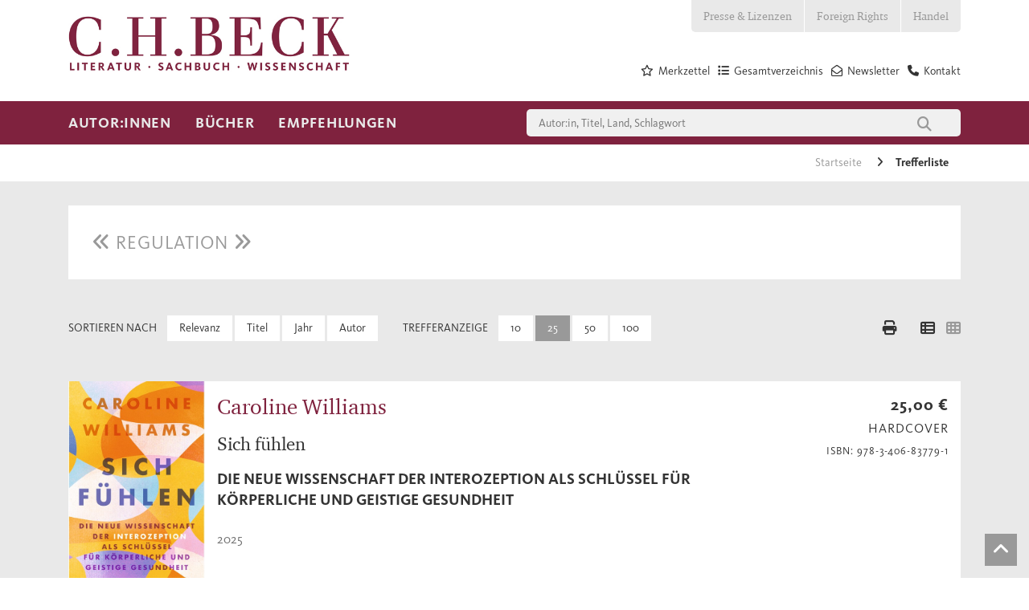

--- FILE ---
content_type: text/css
request_url: https://www.chbeck.de/css/chbeck/fonts.css
body_size: 984
content:
@font-face {
    font-family: "ITC Charter Regular";
    src: url('../../fonts/layout/charo___.ttf') format("truetype");
}

@font-face {
    font-family: "ITC Charter Italic";
    src: url('../../fonts/layout/charoi__.ttf') format("truetype");
}

@font-face {
    font-family: "KievitPro Regular";
    src: url('../../fonts/layout/kievitpro-regular.otf') format("opentype");
}

@font-face {
    font-family: "KievitPro Bold";
    src: url('../../fonts/layout/kievitpro-bold.otf') format("opentype");
}

@font-face {
    font-family: "Charter ITC";
    src: url('../../fonts/layout/lt_70607.ttf') format("opentype");
}

@font-face {
    font-family: "Charter ITC Bold";
    src: url('../../fonts/layout/lt_70598.ttf') format("opentype");
}
body, 
.p2, 
.p3, 
#beckCarousel .btn-primary, 
.detailText a.morelink, 
.carousel-caption .btn, 
.carousel-caption .btn-primary
{
    font-family:"KievitPro Regular", sans-serif;
}
h1, .h1, 
h2, .h2, 
.p1, 
.p4, 
#beckCarousel .carousel-caption, 
.literatureThumbCarousel .carousel-indicators li, 
.literatureThumbCarouselWrapper .nav-tabs>li, 
.categories .itemMulti p.label_motto, 
.footerColumn ul li a
{
    font-family:"ITC Charter Regular", serif;
}
.p1_i, 
.recomContent .p1.p1_i
{
    font-family:"Charter ITC";
}
.p1_ib,
.recomContent .p1.p1_ib
{
    font-family:"Charter ITC Bold";
}
/*#mainContent,
#mainContent .umb-grid,
.umb-grid .beckTopicsPage.panel {
    font-size: 16px;
}*/


h1, .h1 
{
    font-size:48px;
    line-height:57px;
}
h2, .h2 
{
    font-size:27px;
    line-height:32px;
}
h3, .h3 
{
    font-family:"ITC Charter Regular", serif;
    font-size:23px;
    line-height:32px;
}
h4, .h4, 
.mainNavigation .mainSubnavWrapper .navHeadline, 
.footerColumn .navHeadline
{
    font-family:"KievitPro Bold";
    /*font-size:18pt;*/
    font-size:18px;
    letter-spacing:0.04em;
    text-transform:uppercase;
}
.authorItem .link a.h4, 
.resultItem .link a.h4, 
.authorItem .link a.h4:hover, 
.resultItem .link a.h4:hover, 
.events.topLabel.results .h3, 
/*.carousel.textBanner .carousel-caption,*/ 
.carousel.textBanner .carousel-caption h2, 
.carousel.textBanner .carousel-caption .h2, 
/*.carousel.textBanner .carousel-caption p,*/ 
/*791*/
.categoryMenu ul li a
{
    font-family: "KievitPro Regular", sans-serif;
    text-decoration:none;
    letter-spacing:0.04em;
    text-transform:uppercase;
}
.categoryMenu ul li ul li a 
{
    text-transform:none;
}
.footerColumn .navHeadline i
{
    /*color:blue !important;*/
}
.p1 
{
    font-size:20px;
    line-height:28px;
}
.p2, 
.p3
{
    font-size:18px;
    line-height:30px;
}
.p4, 
.mainSubnavWrapper i, 
.footerColumn .navHeadline i, 
.contentSection.tabSection ul li
{
    /*font-size:18pt;
    line-height:28pt;*/
    font-size:16px;
    line-height:26px;
}
#Slogan p
{
    font-size:18px;
    line-height:18px;
    text-align:center;
}

#topNav ul li a 
{
    font-size:14px;
    line-height:40px;
}
.literatureThumbCarousel .carousel-indicators li, 
.literatureThumbCarouselWrapper .nav-tabs>li
{
    font-size:20px;
    line-height:30px;
}
.footerColumn ul li a, 
.footerColumn .navHeadline i.fa 
{
    font-size:14px;
}
.footerColumn ul li a 
{
    line-height:28px;
}
.mainSubnavWrapper i 
{
    font-weight:bold;
}
#bottomLine 
{
    font-size:16px;
}
.contentSlider_t1 .author, 
#bottomLine .citation, 
#bottomLine .title, 
.categories .itemMulti p.label_italic, 
.mainCarousel .quote
{
    font-family:"ITC Charter Italic";
}
#bottomLine .author, 
.carousel-caption .btn, 
.carousel-caption .btn-primary
{
    text-transform:uppercase;
}
#footerLabel, 
.beckLabel /*300517*/
{
    font-family:"ITC Charter Regular";
    font-size:34px;
    line-height:34px;
    text-transform:uppercase;
}
.btn, .btn-primary 
{
    font-size:16px;
    line-height:46px;
    letter-spacing:0.04em;
}
.newsletterSection .newsletterCtrls button, 
.landingPageSection .showMore .label 
{
	font-size: 16px;
}
#backToTop a 
{
    font-size:24px;
    line-height:46px;
}
#beckCarousel .glyphicon i.fa, 
.contentSlider_t1 .carousel-control,
.contentSlider_t2 .carousel-control, 
.contentSlider_t2 .resCarousel .leftLst, .contentSlider_t2 .resCarousel .rightLst
{
    font-size:40px;
}
.eventItem .author .name, 
.eventItem .details .category, 
.detPSection .interfaceEL span.type,
.detPSection .interfaceEL span.price, 
.detPSection .interfaceEL p.expand, /*230517*/
.accordeonWrapper .expand, /*300517*/
.accordeonItem p.p3, 
.p3.headline, 
.breadcrumbs li.active
/*.detPSection .notification*/ /*230517*/
{
    font-family:"KievitPro Bold";
}
/*791*/
.results.extended.wrapper .text 
{
    font-size:14px;
    line-height:22px;
}

@media (max-width: 1200px) 
{
    .imtTxtCaption *[class*="p"]
    {
        font-size: 16px;
        line-height: 22px;
    }
    .imtTxtCaption p[class*="h"] 
    {
        font-size: 18px;
        line-height: 24px;
    }
}
@media(min-width:992px) 
{
    /*791*/
    .categoryMenu ul li a,
    .categoryMenu ul li i.fa 
    {
        font-size:14px;
        line-height:30px;
    }
}
@media (min-width:768px) and (max-width:992px) 
{
    /*791*/
    .categoryMenu ul li a,
    .categoryMenu ul li i.fa 
    {
        font-size:15px;
        line-height:30px;
    }
}
@media (min-width:768px) 
{
    .literatureThumbCarouselWrapper .carousel-control, 
    .contentSlider_t1 .carousel-control, 
    .contentSlider_t1 .carousel-control i.fa, 
    .categories .resCarousel .leftLst i.fa, 
    .categories .resCarousel .rightLst i.fa
    {
        font-size:40px;
    }
    .carousel.textBanner .carousel-caption h2, 
    .carousel.textBanner .carousel-caption .h2 
    {
        font-size:27px;
        line-height:32px;
    }
    .carousel.textBanner .carousel-caption, 
    .carousel.textBanner .carousel-caption p
    {
        font-size:16px;
        line-height:26px;
    }
    .resultItem .productPrice /*791*/
    {
        font-size:14px;
    }
}
@media (max-width:768px) 
{
    .carousel.textBanner .carousel-caption h2, 
    .carousel.textBanner .carousel-caption .h2 
    {
        font-size:20px;
        line-height:26px;
    }
    .carousel.textBanner .carousel-caption, 
    .carousel.textBanner .carousel-caption p
    {
        font-size:14px;
        line-height:22px;
    }
    .resultItem .productPrice /*791*/
    {
        font-size:28px;
    }
    /*791*/
    .categoryMenu ul li a,
    .categoryMenu ul li i.fa 
    {
        font-size:18px;
        line-height:30px;
    }
}
@media (max-width:480px) 
{
    h1, .h1 
    {
        font-size:24px;
    }
    .resultItem .productPrice /*791*/
    {
        font-size:24px;
    }
    .categoryText 
    {
        font-size:16px;
        line-height:1.5em;
    }
}
/*791*/
@media (max-width: 320px) 
{
    .categoryMenu ul li 
    {
        width:100%;
    }
    .categoryMenu ul li a 
    {
        word-wrap:break-word;
    }
    .categoryMenu ul li, 
    .categoryMenu ul li a,
    .categoryMenu ul li i.fa 
    {
        display:inline-block;
    }
    .categoryMenu ul li a,
    .categoryMenu ul li i.fa 
    {
        float:left;
    }
}



--- FILE ---
content_type: text/css
request_url: https://www.chbeck.de/css/chbeckwebsite/dist/byte5.min.css
body_size: 36545
content:
.h1,.h2,.h3,.h4,a,body,h1,h2,h3,h4,h5,h6,li,p,ul{padding:0;margin:0}.h1,.h2,.h3,.h4,h1,h2,h3,h4,h5,h6{padding-bottom:20px}hr{margin-top:10px;margin-bottom:10px}.footerColumn ul li,.mainSearchField,.subNavLv01 i.fa,footer #FooterNavigation a:hover{margin:0;padding:0;text-decoration:none;list-style:none}#mainContent{width:inherit;overflow:hidden}#mainContent .umb-grid ul{padding-left:30px}#mainContent .authorGrandView.ctrls ul{padding:0}footer,section{z-index:100}#topNavMobile a:hover,.fontColor00,.fontColor00:hover,.h1,.h2,.h3,.p1,.p2,.p3,.p4,a.h1,a.h1:hover,a.h2:hover,a.p3:hover,a.p4:hover,footer #FooterNavigation a:hover,h1,h2,h3{color:#333}.carousel-caption .btn,.carousel-caption .btn-primary,.fontColor00w,.fontColor00w:hover{color:#fff}.whiteBg{background-color:#fff}.bgColor00{background-color:#333}.backendVideoText a,.fontColor01,.fontColor01:hover,.footerColumn .navHeadline,.footerColumn ul li a,.mainNavigation .mainSubnavWrapper .navHeadline,.mainNavigation i,.mainNavigation ul li a,.quote a,a.h1,a.h2,a.h4,a.p1,a.p1:hover,a.p2,a.p2:hover,h4{color:#7f223e}a.p1,a.p1:hover,a.p2,a.p2:hover{text-decoration:underline}#bottomLine,#mobileMainNavBtn,.bgColor01,.btn.btn-primary:active,.btn.btn-primary:hover,.btn.btn-primary:link,.btn.btn-primary:visited{background-color:#7f223e}.fontColor02,.fontColor02:hover{color:#666}.bgColor02{background-color:#666}.fontColor03,.fontColor03:hover,.newsletterSection .newsletterCtrls input{color:#999}.bgColor03,.newsletterSection .newsletterCtrls button{background-color:#999}.fontColor04,a.h1:active,a.p3,a.p3:active{color:#e9e9e9}#footerContent,.bgColor04,a.p3{background-color:#e9e9e9}.fontColor05,.fontColor05 a,.newsletterSection .newsletterCtrls button{color:#f0f0f0}.bgColor05,.newsletterSection .newsletterCtrls input{background-color:#f0f0f0}#mobileMainNavBtn{border:1px solid #fff}#categoryMobNav{border:1px solid #333}#categoryMobNav[aria-expanded=true]{background-color:#7f223e;border-color:#fff}#categoryMobNav,#mobileMainNavBtn{border-radius:5px;margin:20px 0}#mobileMainNavBtn .icon-bar,.navbar-inverse .navbar-toggle .icon-bar{background-color:#fff}#categoryMobNav .icon-bar{background-color:#333}#categoryMobNav[aria-expanded=true] .icon-bar{background-color:#fff}#categoryMobNav .icon-bar,#mobileMainNavBtn .icon-bar,.navbar-toggle .icon-bar+.icon-bar{margin-top:4px}#categoryMobNav .icon-bar,#mobileMainNavBtn .icon-bar,.navbar-toggle .icon-bar{display:block;width:22px;height:3px;border-radius:0}#topNavMobile ul{list-style:none}#topNavMobile,#topWrapper{background-color:#fff}#Logo{overflow:hidden}#Logo img{width:100%;margin:15px 0}@media (min-width:992px) and (max-width:1200px){#Logo img{margin:30px 0}}@media (min-width:640px) and (max-width:992px){#Logo img{width:250px}}#Slogan{position:relative}#Slogan .slWrapper{height:inherit;text-align:center;margin:0 auto}#topNav ul li{display:inline-block;float:left;margin-right:1px;line-height:40px;height:40px;overflow:hidden;padding:0 15px;list-style:none}#topNav ul li a,#topNav ul li a:hover{text-decoration:none}#topNav ul li:first-child{border-radius:0 0 0 5px}#topNav ul li:last-child{border-radius:0 0 5px 0;margin-right:0}#mainNav{display:block;width:100%;min-height:54px;background-color:#7f223e}#mainNav a,#mainNav a:hover{text-decoration:none}.mainNavigation{padding:0}.mainNavigation.navbar-collapse.in{overflow:visible}.mainNavigation>li{display:inline-block;float:left;padding-right:30px}.mainNavigation li a.h4{color:#e9e9e9;text-decoration:none;line-height:54px}.mainNavigation>li>a.active{color:#fff!important}.mainNavigation>li>a.active:after{content:"";display:block;pointer-events:none;border:solid transparent;border-color:rgba(255,255,255,0);border-bottom-color:#fff;border-width:10px;position:absolute;bottom:0;margin-left:30px}.mainNavigation li a.h4:hover{color:#fff}.mainSubnavWrapper{display:none;position:absolute;padding-top:30px;padding-bottom:30px;background-color:#fff;z-index:9998;left:0}#mainNavigation .mainSubnavWrapper{overflow-y:scroll}.mainNavigation .subNavLv01 li,.mainNavigation .subNavLv02 li{border-width:0 0 1px 0;border-style:solid}.mainNavigation .subNavLv01 li{float:none;display:block;border-color:#999}.mainNavigation .subNavLv02 li{background-color:#e9e9e9;border-color:#fff;padding-left:15px}.mainNavigation .specials{padding:0}.specialNavItem .content{border:1px solid #999;min-height:200px;overflow:hidden}.specialNavItem .content{width:100%}.navHeadline{padding:15px 0}.specials p.navHeadline{padding-left:15px;padding-right:15px}.mainSubnavWrapper i{margin-right:3px}@media(max-width:768px){.mainSubnavWrapper .subNavLv01 li i.fa,.mainSubnavWrapper li i.fa~a{padding-top:7px;padding-bottom:7px;vertical-align:top}.mainSubnavWrapper .subNavLv01 li i.fa~a{width:90%}}#bottomSearch i.fa,.mainSearchField i.fa{color:#999;font-size:18px;line-height:34px}.mainSearchField{height:34px;margin-top:10px;margin-bottom:10px;border:none;border-radius:5px;background-color:#f0f0f0;float:right;width:100%}.newsletterInput{height:34px;margin-top:10px;margin-bottom:10px;border:none;background-color:#f0f0f0}.form-control.newsletterInput{border:none}.mainSearchField button,.mainSearchField input{border:none;background-color:rgba(0,0,0,0);margin:0;height:34px}.mainSearchField button i.fa{top:0;right:auto}#bottomSearch .mainSearchField{background-color:#fff}.contentSection{display:block;min-height:20px}#footerContent{padding-top:80px}.footerSectionFull{display:inline-block;width:100%;padding-top:20px;padding-bottom:20px}#bottomSearch,#footerLabel,#socialMediaLinks,#socialMediaLinks a,#socialMediaLinks span{height:34px;line-height:34px}#footerLabel{color:#7f223e}#bottomSearch i{top:0}#bottomSearch input{margin:0}#socialMediaLinks a{color:#999;padding-left:10px;padding-right:10px;font-size:20px}#socialMediaLinks a,#socialMediaLinks a:hover{text-decoration:none}#bottomLine{min-height:40px;line-height:40px;color:#fff}#bottomLine,#footerContent,.footerColumn ul li a{display:block}.footerColumn .navHeadline{padding:10px 0}.footerColumn ul{padding:0 0 10px 0}.subNavLv01 i.fa{width:15px}.footerColumn .navHeadline i.fa{width:20px}.footerColumn .navHeadline i.fa,.subNavLv01 i.fa{text-align:center}.separator{display:block;height:1px;border-bottom:1px solid #ccc;margin-left:15px;margin-right:15px;float:none;clear:both}span#backToTop{position:fixed;right:15px;width:40px;height:40px;bottom:15px;background-color:#999;z-index:9999}span#backToTop a{color:#fff;display:block;width:inherit;height:inherit;line-height:40px;text-align:center}#stickyNavi{height:0;background-color:#fff;z-index:9999;width:100%;display:none;border-bottom:10px solid #7f223e}#stickyLogo img{width:100%;max-width:138px;float:left;margin-top:15px}#stickyLogo{overflow:hidden}.sticky{position:fixed;top:0;display:block!important;height:auto!important;-webkit-transition:all .8s ease;-moz-transition:all .8s ease;-o-transition:all .8s ease;transition:all .8s ease}#stickyNavBtn{border-radius:5px;margin:20px 0;border:1px solid #333}#stickyNavBtn .icon-bar{margin-top:4px;display:block;width:22px;height:3px;border-radius:0;background-color:#333}#stickyNavBtn .icon-bar:first-child{margin:0}#stickyNavi .mainSearchField input{margin:0}#stickyNavi .mainSubnavWrapper{box-shadow:1px 3px 3px #999;overflow-y:scroll}#topStickyNavi.mainNavigation>li>a{color:#333;line-height:70px;display:block;padding:0}#topStickyNavi.mainNavigation>li>a.active{color:#7f223e!important}.stickyMobile,.stickyMobile .mainSearchField,.stickyMobile .mainSearchField input{margin:0}.stickyMobile .mainSearchField i{top:initial;right:40px}#stickyNavBtn.open{background-color:#7f223e;border-color:#7f223e}#stickyNavBtn.open span.icon-bar{background-color:#fff}@media (min-width:1200px) and (max-width:1600px){#stickyNavi .mainSubnavWrapper{max-width:1024px;margin-left:-20%}}@media (max-width:1200px){#stickyLogo img{margin-top:15px}#stickyNavi .specialNavItem img{width:100%}}@media (min-width:992px) and (max-width:1200px){.pull-right{width:max-content}}@media (min-width:1024px){#mainNavigation .mainSubnavWrapper,#stickyNavi .mainSubnavWrapper{max-height:520px}}@media (min-width:1024px) and (max-width:1200px){#stickyNavi .mainSubnavWrapper{max-width:992px;margin-left:-25%}}@media (max-width:1024px){#stickyNavi .mainSubnavWrapper{height:100%;min-height:480px;overflow-y:scroll;border-width:1px;border-style:solid;border-top-color:#7f223e;border-bottom-color:#f0f0f0;border-color:#7f223e transparent;max-width:760px}#stickyNavi .mainSubnavWrapper .subNavLv01{margin:0 0 15px 0}#stickyNavi .specials{margin:15px 0}}@media (min-width:992px){#Logo,#topNav,#topWrapper{height:126px}#Slogan p{display:block;text-align:left;line-height:46px}.footerColumn ul{display:block!important}}@media (max-width:992px){#pageHeader{display:flex}#topNavMobile a{padding:0 15px;line-height:40px;text-decoration:none;display:block}#topNavMobile li{border-bottom:1px solid #fff}#Slogan p{text-align:left}#Slogan p,#footerLabel{height:initial;padding-bottom:30px}.mainNavigation>li{display:inline-block;width:100%;float:none}#topStickyNavi.mainNavigation>li{width:inherit}.mainSearchField,.mainSearchField input{height:40px;width:100%;float:none}.mainNavigation>li>a.active:after{display:none}.mainSubnavWrapper{width:100%;margin:0}.mainSubnavWrapper:after{bottom:100%;left:7%;border:solid transparent;content:" ";height:0;width:0;position:absolute;pointer-events:none;border-color:rgba(255,255,255,0);border-bottom-color:#fff;border-width:10px;margin-left:-10px}#bottomLine .pull-right,#socialMediaLinks .linkWrapper.pull-right{float:none!important}.footerColumn .navHeadline{cursor:pointer}.footerColumn ul{display:none}.footerColumn ul li{padding-left:20px}.footerColumn ul li a,.mainNavigation .subNavLv01 li{min-height:40px}#socialMediaLinks a{padding-left:15px;padding-right:15px}.subNavLv01 p.navHeadline{padding-top:10px;padding-bottom:10px}.mainSearchField,.subNavLv01{margin-bottom:20px}.subNavLv01 a,.subNavLv01 li{display:inline-block}.subNavLv01 li{width:100%}.subNavLv01 a{padding-top:7px;padding-bottom:7px;line-height:26px}.specialNavItem{padding-bottom:20px}.mainSubnavWrapper,mainSubnavWrapper.row{padding-left:0;padding-right:0}#stickyNavi .mainSubnavWrapper{min-height:320px;padding:0}#stickyNavi{display:inline-block;position:relative;height:auto}#stickyNavi.sticky{position:fixed}#mainNav,#topNavMobile,#topWrapper,.breadcrumbs ul.crumblist{display:none!important}}@media (min-width:768px) and (max-width:1024px){#mainNavigation .mainSubnavWrapper{max-height:480px}}@media (max-width:992px){.breadcrumbs{display:none}}@media (max-width:640px){#Logo img{width:100%;height:auto;max-width:250px}#bottomLine .author,#bottomLine .citation,#bottomLine .title{display:block}#stickyNavi .mainSearchField input{margin:0;line-height:40px;height:40px}}@media (min-width:360px) and (max-width:640px){#stickyNavi .mainSubnavWrapper{max-height:250px}}@media(max-width:480px){#topStickyNavi.mainNavigation>li{width:100%}#stickyNavi .mainSearchField i.fa{display:none}#stickyLogo,.stickNavWrapper{padding:0}#stickyNavi .navbar-header{padding:0;margin:0}#stickyLogo img{width:100%!important;max-width:initial;margin-top:5px}}@media (max-width:360px){#stickyNavi .mainSubnavWrapper{max-height:320px}}.clear{clear:both;float:none}.beckTopicsPage .beckShowMore{padding:0 0 0 10px;background:url(/images/bullet-arrow.gif) no-repeat 0 4px;margin:-4px 0}.beckFullText{display:none}.beckTopicsPage .beckShowMore{margin-left:5px}.beckTopicsPage .beckShowMore.beckShowMoreRight{float:right;display:block;margin-top:0}.beckTopicsPage .beckShowLess,.beckTopicsPage .beckShowMore{cursor:pointer;color:#c0363b}.contactFormSection .umbraco-forms-field-wrapper input[type=file]{padding-left:0;padding-right:0}@media (min-width:768px){.contactFormSection .form-horizontal .control-label{padding-top:0}}@media (max-width:768px){.contactFormSection .umbraco-forms-container,.contactFormSection .umbraco-forms-navigation,.contactFormSection .umbraco-forms-navigation>div[class*=col-]{padding-left:0;padding-right:0}}.contactFormSection .umbraco-forms-submitmessage{font-size:20px}#mailform input,#mailform textarea{width:300px}ul.nav.nav-tabs.outsideListNav{z-index:1000}.productview-artikelbox-grid{margin-top:30px}.productViewDowloadsItem{display:initial}@media (max-width:767px){.authorGrandView.large{display:none!important}.authorGrandView.small{display:block!important}.viewSwitcher{display:none}}@media (max-width:640px){#socialMediaLinks,#socialMediaLinks span{height:initial}}.fragebogenform .form-control{max-width:600px}.fragebogenform label{max-width:600px;font-weight:100}.fragebogenform p{max-width:600px;font-weight:100}.fragebogenform legend{margin-top:25px;margin-bottom:10px}.mainNavLink:hover{cursor:pointer}.buchumfrage .umbraco-forms-label{text-align:left}.buchumfrage .titleanddescription{padding-top:20px}.buchumfrage .checkboxinput{margin-top:7px}.buchumfrage .btn-primary{margin-top:30px}.buchumfrage .field-validation-error{color:red}.buchumfrage .umbraco-forms-navigation{text-align:center}.chbeckRed{color:#7f223e}.chbeckDunkelgrau{color:#666}.chbeckGrau{color:#999}.chbeckHellgrau{color:#e9e9e9}.chbeckSchwarzgrau{color:#333}.chbeckWeissgrau{color:#f0f0f0}.landingSearchFieldFrontEnd{height:100px;margin-top:10px;margin-bottom:30px;border:none;border-radius:5px;float:right;width:100%}.landingSearchFieldFrontEnd>div>div>input{border:none;background-color:#f0f0f0;height:46px}.gewinnspielform .umbraco-forms-field.checkbox{margin-bottom:15px;padding-top:0}.gewinnspielform .umbraco-forms-field.checkbox:last-of-type{margin-bottom:30px}#newsletterAboForm .form-group label.control-label{font-weight:400;font-size:small}#newsletterAboForm .form-group label{line-height:40px}.form-horizontal .control-label{padding-top:0}#newsletterAboForm .form-group .acceptCtrl{margin-left:-13px;float:left;display:inline;margin-top:9px}#newsletterAboForm .notExtandedFormButton{margin-right:-15px;margin-left:-15px}#newsletterAboForm .form-group button{text-align:center;min-width:160px;padding:9px 26px;margin-bottom:10px;line-height:inherit}.contentCtrls .loadMoreBtn{display:inline-block;padding:14px 20px;color:#fff;background-color:#7f223e;font-size:16px;font-family:LatoBold,sans-serif;text-decoration:none;margin-top:10px;border-radius:0;border:none}#newsletterAboForm .form-group .text{line-height:26px;font-size:16px}#newsletterAboForm .form-section .checkbox span.text{margin:0;border:none;width:80%;height:auto;overflow:unset;background-image:none}#newsletterAboForm .form-section input[type=checkbox]+label span{display:inline-block;width:19px;height:19px;margin:-2px 10px 0 0;vertical-align:middle;cursor:pointer;border:1px solid #d4d4d7;border-radius:3px}#newsletterAboForm .form-section input[type=checkbox]:checked+label span{background-image:url([data-uri]);background-repeat:no-repeat;background-size:15px 15px;background-position:2px center}#newsletterAboForm .form-section input[type=checkbox]:checked+label span.text{background-image:none}#newsletterAboForm .form-section input[type=checkbox]{display:none}#newsletterAboForm .checkbox{padding-left:0}#newsletterAboForm .checkbox input[type=checkbox]{position:absolute;margin-left:-20px}#newsletterAboForm .form-section .checkbox label{padding:0}#newsletterAboForm{padding-top:5px;font-size:16px;padding-bottom:30px}#newsletterAboForm .validationMessage,.field-validation-error{color:#d00007;display:inline-block;font-size:14px}#newsletterAboForm #newsletterFormValidationSuccess{color:green;display:inline-block;font-size:19px}
html{font-size:initial}.buyBook{cursor:pointer}:target{scroll-margin-top:80px}#rezensionFragebogenAnchor{max-width:600px;display:flex;flex-direction:row;flex-wrap:nowrap;justify-content:space-evenly;gap:2px;margin-bottom:4px}@media (max-width:480px){#rezensionFragebogenAnchor{flex-direction:column}}#rezensionFragebogenAnchor a{color:#fff;text-decoration:none;flex-grow:1;text-align:center;padding:8px;font-weight:400;letter-spacing:.04em;background-color:#7f223e;border:1px solid #7f223e}#rezensionFragebogenAnchor a:hover{color:#fff;text-decoration:none;cursor:pointer;border:1px solid #ddd}#rezensionFragebogenTabelle{max-width:600px}#rezensionFragebogenTabelle th:first-child{width:60%}#rezensionFragebogenTabelle>thead>tr>th{text-align:center;border:1px solid #ddd;padding:8px;font-weight:400;letter-spacing:.04em}#rezensionFragebogenTabelle>tbody>tr>td:first-child{text-align:left}#rezensionFragebogenTabelle>tbody>tr>td>input{border-style:none}#rezensionFragebogenTabelle>tbody>tr>td{border:1px solid #ddd;padding:8px;text-align:center}#rezensionFragebogenTabelle tr:nth-child(even){background-color:#f2f2f2}#rezensionFragebogenTabelle thead{background-color:#7f223e;color:#fff}.rezensionFragenbogenForm label,.rezensionFragenbogenForm table{font-size:17px}@media (max-width:768px){.rezensionFragenbogenForm table{font-size:15px}}.rezensionFragenbogenForm .contentCtrls{max-width:600px}#rezensionFragenbogenSubmitButton{float:right}a.active.page-index{font-weight:bolder;color:#000!important}.accordeonWrapper .umb-grid .panel{-webkit-box-shadow:none;box-shadow:none;border:0;margin-bottom:0}.autorenStandardPadding{padding-right:15px;padding-left:15px}.beckTopicsPage,.beckTopicsPage.panel{box-shadow:none}.events.topLabel.newsHeader{padding:0}.breadcrumbs ul{float:right}.breadcrumbs li{float:left;display:inline-block;line-height:46px}.breadcrumbs li a,.viewSwitcher .switchItem .switcher i.fa{color:#999}.authorGrandView.ctrls .letterFilter .switchItem a,.breadcrumbs li.active a,.categoryMenu ul li a,.viewSwitcher .switchItem.active .switcher i.fa{color:#333}.breadcrumbs li a,.breadcrumbs li a:hover{text-decoration:none}.breadcrumbs li a{padding:0 15px}.breadcrumbs .actionBar{line-height:46px}.topMerkzettelLink{margin-left:10px;padding:10px 0;text-align:right;float:right;margin-top:29px}.topMerkzettelLink.actionBar a{text-decoration:none;color:#333}.topMerkzettelLink.actionBar a:hover .txt,.topMerkzettelLink.actionBar a:hover i.fa{text-decoration:none;color:#7f223e}.carousel-indicators li,.carousel-indicators li.active{width:18px;height:18px;margin-left:7px;margin-right:7px;border:1px solid #999;border-radius:100%}.carousel-indicators .active{background-color:#999}.glyphicon:before{content:"";text-shadow:none}.carousel .glyphicon i.fa{color:#999;text-shadow:none}.carousel.mainCarousel .carousel-indicators li,.carousel.mainCarousel .carousel-indicators li.active{width:24px;height:24px;border:1px solid #fff}.carousel.mainCarousel .carousel-indicators .active{background-color:#fff}.carousel.mainCarousel .glyphicon i.fa{color:#fff;text-shadow:none;font-size:48px}.carousel-control.left,.carousel-control.right{background-image:none}.carousel-caption{position:absolute;right:15%;top:9%;left:15%;z-index:10;padding-top:20px;padding-bottom:20px;text-align:center}.carousel.mainBanner .carousel-caption,.carousel.textBanner .carousel-caption{text-align:left}.carousel.mainBanner .carousel-caption,.carousel.mainBanner .carousel-caption h2,.carousel.mainBanner .carousel-caption p,.carousel.textBanner .carousel-caption,.carousel.textBanner .carousel-caption h2,.carousel.textBanner .carousel-caption p{color:#fff}.btn-primary{color:#fff}.btn,.btn-primary,.btn-primary:focus,.btn-primary:hover,.btn:focus,.btn:hover,.carousel .btn-primary{background-color:#7f223e;border:none;border-radius:0;box-shadow:none;text-shadow:none;text-transform:uppercase;padding:0 40px}.carousel p{margin:0 0 20px}.mainCarousel.carousel .text p{margin:10px 0}.mainCarousel.carousel .quote p{margin:0;padding:0}.t1{padding-top:30px;padding-bottom:30px}.literatureThumbCarouselWrapper ul.nav-tabs{width:440px;display:block;margin:0 auto;padding-bottom:20px}.literatureThumbCarouselWrapper .nav-tabs>li.active>a,.literatureThumbCarouselWrapper ul.nav-tabs,.nav-tabs>li.active>a:focus,.nav-tabs>li.active>a:hover{border:none}.literatureThumbCarouselWrapper .nav-tabs>li a{padding:0}.categories .resCarousel .leftLst,.categories .resCarousel .rightLst,.literatureThumbCarouselWrapper .nav-tabs>li.active>a,.literatureThumbCarouselWrapper .nav-tabs>li.active>a:focus,.literatureThumbCarouselWrapper .nav-tabs>li.active>a:hover,.literatureThumbCarouselWrapper .nav-tabs>li>a,.literatureThumbCarouselWrapper .nav-tabs>li>a:focus,.literatureThumbCarouselWrapper .nav-tabs>li>a:hover{background:rgba(0,0,0,0);background-color:rgba(0,0,0,0);border:none;text-shadow:none;box-shadow:none;text-decoration:none;cursor:pointer}.accordeonWrapper a:active,.accordeonWrapper a:hover,.accordeonWrapper a:link,.accordeonWrapper a:visited,.categoryMenu ul li a:active,.categoryMenu ul li a:hover,.contentSlider_t1 .carousel-control i.fa,.contentSlider_t2 .carousel-control i.fa,.eventItem .author .link a,.literatureThumbCarouselWrapper .carousel-indicators li,.literatureThumbCarouselWrapper .nav-tabs>li.active>a,.literatureThumbCarouselWrapper .nav-tabs>li.active>a:focus,.literatureThumbCarouselWrapper .nav-tabs>li.active>a:hover,.literatureThumbCarouselWrapper .nav-tabs>li>a:focus,.literatureThumbCarouselWrapper .nav-tabs>li>a:hover,.literatureThumbCarouselWrapper a.carousel-control i.fa,.resCarousel .leftLst i.fa,.resCarousel .rightLst i.fa,.textpageSection a:active,.textpageSection a:hover,.textpageSection a:link,.textpageSection a:visited{color:#7f223e}.literatureThumbCarouselWrapper .nav-tabs>li>a{font-size:24px;font-family:"Charter Regular"}.literatureThumbCarouselWrapper .nav-tabs>li.active>a{font-weight:700}.detPSection .interfaceEL .expandContent p a,.detPSection .interfaceEL .fa.fa-paperclip,.detPSection .interfaceEL .socialLink,.detPSection .interfaceEL .socialLink i.fa,.detPSection .interfaceEL a,.detPSection .interfaceEL div.expandContent,.detPSection .interfaceEL input,.detPSection .interfaceEL p,.detPSection .interfaceEL span.price,.detPSection .interfaceEL span.type,.eventItem a,.literatureThumbCarousel .carousel-indicators li.active,.literatureThumbCarouselWrapper .nav-tabs>li>a,.wrapper .pagination>li>a,.wrapper .pagination>li>span{color:#999}.contentSlider_t1 .backendAutorText a,.desciption a,.detPSection .interfaceEL i.fa,.detPSection .interfaceEL p.expand,.expand{color:#7f223e}.detPSection .interfaceEL.active span.price,.detPSection .interfaceEL.active span.type{color:#333}.carousel .item~.glyphicon,.literatureThumbCarousel .item~.carousel-control{display:none}.literatureThumbCarouselWrapper{display:inline-block;width:100%;min-height:330px}.literatureThumbCarousel{padding:0}.literatureThumbCarousel .carousel{margin-bottom:0;padding:0 40px 30px 40px}.literatureThumbCarousel .carousel-indicators{position:relative;right:50%;top:auto;bottom:0;margin-right:-19px}.literatureThumbCarousel .carousel-indicators li{display:initial;width:auto;height:auto;text-align:center}.literatureThumbCarouselWrapper .carousel-control{position:relative}.carousel-caption,.carousel-control{text-shadow:none;opacity:1}.literatureThumbCarouselWrapper .carousel-control.left{float:left}.literatureThumbCarouselWrapper .carousel-control.right{float:right}.thumbCarouselCtrl{height:inherit}.literatureThumbCarousel a.carousel-control i.fa{text-shadow:none;vertical-align:middle}.contentSlider_t1,.contentSlider_t1 .carousel-inner,.contentSlider_t1 .carousel-inner .item,.contentSlider_t2 .carousel-inner,.contentSlider_t2 .carousel-inner .item{min-height:426px}.contentSlider_t1 .glyphicon-chevron-left,.contentSlider_t2 .glyphicon-chevron-left{left:30px}.contentSlider_t1 .glyphicon-chevron-right,.contentSlider_t2 .glyphicon-chevron-right{right:30px}.contentSlider_t1 .carousel-control,.contentSlider_t2 .carousel-control{width:60px}.contentSlider_t1 .carousel-inner,.contentSlider_t2 .carousel-inner{height:inherit;padding-bottom:30px}.contentSlider_t1 .carousel-indicators li{width:18px;height:18px;border:1px solid #999;margin-left:7px;margin-right:7px}.contentSlider_t1 .carousel-indicators li.active{background-color:#999}.contentSlider_t1 .carousel-caption,.contentSlider_t2 .carousel-caption{position:initial;left:0;display:inline-block;text-align:left;padding:30px 0;width:100%}.newsletterSection{padding:20px 0}.newsletterSection p{text-align:center}.newsletterSection .newsletterCtrls{width:490px;margin:60px auto 20px auto;display:block;height:50px}.newsletterSection .newsletterCtrls input[type=email]{width:338px;padding:0 12px;border:none;border-radius:5px 0 0 5px}.newsletterSection .newsletterCtrls button,.newsletterSection .newsletterCtrls input[type=email]{height:46px;line-height:46px;display:inline-block;float:left}.newsletterSection .newsletterCtrls button{padding:0 20px;border:none;border-radius:0 5px 5px 0;margin:0}.newsletterSection .notification{opacity:.3}.recommendation{margin:20px 0}a.recommendation,a.recommendation *,a.recommendation:hover,a.recommendation:hover *{text-decoration:none}.recomImg{display:block;width:100%;overflow:hidden}.recomImg img{width:100%}.recomContent{padding:15px;position:relative}.recomContent:after{bottom:100%;left:50%;border:solid transparent;content:" ";height:0;width:0;position:absolute;pointer-events:none;border-color:rgba(255,255,255,0);border-bottom-color:#7f253e;border-width:10px;margin-left:-10px}.recomContent p{padding-left:25px;padding-right:25px}.recomContent .moreInfo,.recomContent .moreInfo a{padding-left:0;padding-right:0;text-align:right;text-decoration:none}.recomContent .moreInfo a.p2.fontColor00w{display:block;color:#fff;font-size:14px;text-transform:uppercase;margin-top:20px}.bannersection{max-height:490px;overflow:hidden}.imageTxtSection{position:relative;overflow:hidden}.categories,.recommdations{text-align:center}.categories h2,.recommdations h2{padding:0 0 40px 0}.categories .contentSlider_t2{min-height:inherit}.contentSlider_t2 .itemMulti{padding:0 16px}.categories .contentSlider_t2 .itemMulti .categoryIcon{width:100%;position:relative;display:inline-block;border:none}.categories .contentSlider_t2 .itemMulti .categoryIcon:before{content:"";display:block;margin-top:100%}.categories .contentSlider_t2 .itemMulti .categoryIcon .imgWrap{position:absolute;top:0;left:0;bottom:0;right:0;text-align:center;vertical-align:center;text-transform:uppercase;border-radius:100%;overflow:hidden}.categories .contentSlider_t2 .itemMulti .categoryIcon .imgWrap .svgIconObj{width:100%;border-radius:100%;border:3px solid #7f223e}.categories .contentSlider_t2 .itemMulti .linkedItem{cursor:pointer}.categories .contentSlider_t2 .itemMulti .linkedItem:hover .svgIconObj{width:100%;background-color:#7f223e}.svgIconObj{pointer-events:none}.categoryIcon{float:none!important}.categoryText{text-overflow:ellipsis}.categorySlideWrap{display:block;margin:0 auto}.contentSlider_t2 .item.itemMulti>.categorySlideWrap,.contentSlider_t2 .item.itemMulti>a{display:block}.contentSlider_t2 .itemMulti .categoryIcon img{width:100%}.contentSlider_t2 .itemMulti p{color:#7f223e}.contentSlider_t2 .resCarousel .leftLst,.contentSlider_t2 .resCarousel .rightLst{background-color:rgba(0,0,0,0);border:none}.literatureThumbCarouselWrapper .itemMulti img{width:100%;max-width:160px;border:1px solid #e9e9e9}.literatureThumbCarouselWrapper .contentSlider_t2 .item.itemMulti>a{width:100%}.landingPageSection{padding-bottom:30px}.contentCtrls>.loadMoreBtn{display:inline-block;color:#fff;background-color:#7f223e;font-size:16px;line-height:46px;letter-spacing:.04em;text-decoration:none;border-radius:0;border:none;margin:15px 0;box-shadow:none;text-shadow:none;text-transform:uppercase;padding:0 40px}@media(max-width:801px){.loadMoreBtn{width:100%;max-width:280px;text-align:center}}.contentCtrls>.loadMoreBtn.simple>.txt{display:inline-block;width:100%!important;text-align:center;padding-left:20px;padding-right:20px}.btn,.contentCtrls>.loadMoreBtn>a,button,input{cursor:pointer}.contentCtrls.center{text-align:center}.contentCtrls>.loadMoreBtn.simple>.txt{display:inline-block;width:100%!important;text-align:center;padding-left:20px;padding-right:20px}.btn,.contentCtrls>.loadMoreBtn>a,button,input{cursor:pointer}.contentCtrls.center{text-align:center}.landingPageSection .showMore{display:block;text-align:center;width:120px;margin:0 auto;cursor:pointer}.landingPageSection .moreText{display:none;margin:30px 0;padding:0 15px}.landingPageSection .lpText{padding:0 15px 40px 15px;margin-bottom:30px}.landingPageSection .lpText.bordered{border-bottom:1px solid #e9e9e9}.landingPageSection .twoColumns{-moz-column-count:2;-webkit-column-count:2;column-count:2}.quoteIco{width:50px;height:37px;background-image:url(https://www.chbeck.de/images/chbeck/quoteicon1.jpg);background-repeat:no-repeat;background-position:center}fieldset.quote{min-width:0;padding:30px 15%;margin:0;border-top:1px solid #e9e9e9;border-bottom:1px solid #e9e9e9;border-left:none;border-right:none;text-align:center}fieldset.quote legend{width:initial;font-size:21px;line-height:inherit;color:#333;border:none;padding:0 20px;margin:0}.outsideListNav{padding:0;border:none}.outsideListNav li a{line-height:46px;font-size:16px;color:#fff;padding:0 15px}.outsideListNav li.active:after{top:100%;left:50%;border:solid transparent;content:" ";height:0;width:0;position:absolute;pointer-events:none;border-color:rgba(255,255,255,0);border-top-color:#7f223e;border-width:10px;margin-left:-10px}.outsideListNav.nav-tabs>li{display:inline-block;position:relative;margin:0 3px 12px 3px;z-index:9000}.outsideListNav.nav-tabs>li>a,.tabHeader{line-height:46px;font-size:16px;color:#fff;padding:0 12px;background-color:#999;border:none;border-radius:0}.outsideListNav.subpageNavigation.nav-tabs>li>a{line-height:45px}.tabHeader{text-align:center;margin-bottom:10px}.tabHeader i.fa{float:left;line-height:46px}.outsideListNav.nav-tabs>li.active>a,.outsideListNav.nav-tabs>li.active>a:focus,.outsideListNav.nav-tabs>li.active>a:hover,.outsideListNav.nav-tabs>li>a:focus,.outsideListNav.nav-tabs>li>a:hover,.tabHeader.active,.tabHeader:hover{color:#fff;background-color:#7f223e}.tabSection{position:relative}.contentSection.tabSection p{padding-bottom:10px}.contentSection.tabSection a{color:#7f223e;text-decoration:none}.contentSection.tabSection .eventSmallDetails a,.contentSection.tabSection .itemFooter a{color:#999}.contentSection.tabSection ul{list-style:none}.productDetailSection{padding-bottom:100px}.outsideListNav{position:absolute;top:-46px;width:100%;display:block}.outsideListNav.subpageNavigation{position:relative;top:-45px}.outsideListNav.nav-tabs{text-align:center}.outsideListNav.nav-pills>li,.outsideListNav.nav-tabs>li{float:none;display:inline-block}.detPSection.book{position:relative}.detPSection.book img{display:flex;width:100%;padding:0}.infoBox{margin-top:15px}.infoBox a{color:#000}.infoBox .icon{width:25px;height:auto;margin:0}.slickBig .slick-list{box-sizing:initial;padding:50px;margin:-50px}.drop-shadow-slider{box-shadow:0 25px 50px -12px rgb(0 0 0 / .4)}.slickRow .slick-track{display:flex!important}.slickRow .slick-slide{height:inherit!important}.slickRow .slick-slide>div,.slickRow .slick-slide>div>div{height:100%}.slickRow .slick-slide{margin:0 5px}.slickRow .slick-list{margin:0 -5px}.slickRow .slick-next{right:-11px;display:block;z-index:99;opacity:1}.slickRow .slick-prev{left:-11px;display:block;z-index:99}.slickRow .slick-next:before{display:block;width:25px;height:25px;z-index:99;background-image:url(/icons/svgs/right-arrow.svg);content:''}.slickRow .slick-prev:before{display:block;width:25px;height:25px;z-index:99;background-image:url(/icons/svgs/left-arrow.svg);content:''}.slickRow .slick-next:before,.slickRow .slick-prev:before{opacity:1;color:#fff}.slick-img:hover{cursor:pointer}.detPSection .bestsellerLabel,.isNewLabel{display:inline-flex;align-items:center;position:relative;background:#7f223e;color:#fff;font-size:13px;padding-left:40px;padding-right:14px;height:26px}.detPSection .bestsellerLabel:before,.isNewLabel:before{position:absolute;top:0;left:-1px;width:0;height:0;border-style:solid;border-width:27px 0 0 27px;border-color:transparent transparent transparent #e9e9e9;content:''}@media screen and (max-width:768px){.detPSection .bestsellerLabel,.isNewLabel{font-size:15px;height:30px}.detPSection .bestsellerLabel:before,.isNewLabel:before{border-width:31px 0 0 31px}}.detPSection .tagline{display:inline-block;font-weight:700;padding:6px 15px;margin-top:10px;background:linear-gradient(90deg,#fff 0,#fff 91%,rgba(255,255,255,0) 100%)}@media screen and (max-width:768px){.detPSection .tagline{font-size:20px;margin-bottom:20px}}.detPSection .author{font-family:"Charter Regular",serif;font-size:20px;margin:20px 0;padding:0}.detPSection .bookTitle{padding:0;margin:10px 0}.detPSection .titleSubShort{font-size:19px;line-height:26px;text-transform:uppercase;font-family:"KievitPro Bold";margin-bottom:25px}.titleSub{text-transform:initial}.btn.btn-primary.full{display:block;width:100%;margin:15px 0}.notification a{color:#7f223e;text-decoration:underline}.detPSection .interfaceEL>p{border-top:1px solid #e9e9e9}.detPSection .interfaceEL>p:first-child{border:none}.expand{cursor:pointer}.expandContent{display:none}.detPSection .interfaceEL{margin-bottom:15px}.expandContent{padding:10px 15px}.detPSection .interfaceEL .socialNets,.detPSection .interfaceEL p,.detPSection .interfaceEL span.price,.detPSection .interfaceEL span.type{padding:10px}.detPSection .interfaceEL div.expandContent{padding:0 10px}.detPSection .interfaceEL .socialNets,.detPSection .interfaceEL span.price,.detPSection .interfaceEL span.type,.linkWrapper{display:inline-block}.detPSection .interfaceEL .socialNets{width:100%}#socialMediaLinks a,.socialLink{width:30px;vertical-align:top}.icon{display:inline-block;width:30px;height:30px;background-repeat:no-repeat;background-position:center;vertical-align:middle}.icon.issuu{background-image:url(../../../../images/chbeck/icons/issuu-logo-grey999_nofont.png);background-size:20px auto}.icon.zehnseiten{background-image:url(../../../../images/chbeck/icons/logo_zehnseiten.png);background-size:30px auto}.detPSection .interfaceEL span.type{width:31%}.detPSection .interfaceEL span.price{width:25%;padding:10px 5px 10px 0;text-align:right}.detPSection .interfaceEL .btn{float:right}.detPSection .interfaceEL .btn{padding:0 20px;height:40px;line-height:40px;color:#fff;background-color:#999}.detPSection .interfaceEL.active .btn{background-color:#999}.detPSection .interfaceEL.active .book.btn{background-color:#d00107}.detPSection .interfaceEL i.fa,.footerSectionFull #socialMediaLinks i.fa{font-size:18px;text-align:left}.detPSection .interfaceEL .expand i.fa{width:15px;margin-top:1px}.detPSection .interfaceEL .expand i.fa,.intLabel{vertical-align:top}.intLabel{line-height:20px;display:inline-block}.detPSection .interfaceEL .expandContent p{padding-left:18px;padding-right:18px;padding:0 18px;margin:5px 0}.detPSection .interfaceEL .expandContent p:last-child{padding-bottom:10px}.detPSection .interfaceEL input{width:80%;margin-right:8px;border:none;background-color:#f0f0f0;text-align:right;padding:0 8px;font-size:12px;line-height:32px}.detPSection .interfaceEL .fa.fa-paperclip{font-size:18px;line-height:32px}.detPSection .interfaceEL .socialLink{width:26px;text-align:center;line-height:36px;vertical-align:top;padding-left:10px;padding-right:10px;text-decoration:none}.detPSection .notification{padding-top:30px;padding-bottom:30px}.detPSection.description .bookTitle{font-size:27px}.authorItem ul{padding-left:15px;padding-bottom:15px}.detailText a{color:#7f223e;text-decoration:underline}i#copyProductWebcode{cursor:pointer;color:#333;height:32px;line-height:32px}#webcodeCopied,i#copyProductWebcode:hover{color:#7f223e}#webcodeCopied{padding-top:5px;padding-bottom:5px;border:none}.morecontent span{display:none}.detailText a.morelink,.morelink,.morelink:focus,.morelink:hover{display:inline-block;background:#ccc;padding:3px 10px;color:#333;font-size:13px;text-decoration:none}.morelink{margin:15px 0}.interfaceEL.purchase{display:block;width:100%}.galleryItem{padding:15px}.detailText .showmoretext{position:relative;display:inline-block;width:100%}.authorGrandView.ctrls{margin-bottom:40px}.authorGrandView.ctrls .letterFilter .switchItem{display:inline-block;float:left;width:40px;height:40px;background-color:#fff;margin:0 6px 6px 0}.authorGrandView.ctrls .letterFilter .switchItem a{display:block;background-color:#fff;line-height:40px;text-align:center;text-decoration:none}.authorGrandView.ctrls .letterFilter .switchItem a:hover,.authorGrandView.ctrls .letterFilter .switchItem.active a{background-color:#999;color:#fff}.viewSwitcher .switchItem .print i.fa,.viewSwitcher .switchItem .switcher i.fa{cursor:pointer;margin:0 0 0 10px}.viewSwitcher .switchItem.active .switcher i.fa{cursor:initial}#view01 .authorGrandView.wrapper .authorItem,.authorGrandView.large .wrapper,.authorGrandView.wrapper{display:inline-block;width:100%}.authorGrandView.wrapper,.authorGrandView.wrapper.large .authorItem{width:100%}.authorGrandView.wrapper .authorItem .profileImage{display:block;margin:0 auto;border-radius:100%;margin-bottom:15px}.authorGrandView.wrapper .authorItem{min-height:185px;overflow:hidden;margin-bottom:15px}.authorGrandView.wrapper .authorItem:last-child{margin-bottom:0}.authorGrandView.wrapper .authorItem>div{height:inherit;padding-top:15px;padding-bottom:15px}.authorGrandView.wrapper .authorItem .profileImage{overflow:hidden;margin-bottom:20px}.profileImage img{width:100%}.lsWrapper{text-align:right;height:inherit;font-size:18px;line-height:32px;width:100%;display:inline-block}.authorItem .title{margin:0;padding-bottom:20px}.authorItem .desciption{min-height:80px;padding-bottom:20px}.link a:hover,a.link:hover{text-decoration:underline!important}.authorItem .link a,.authorItem .link a:hover{text-decoration:none}.authorGrandView.small .contents{text-align:center}.authorGrandView.small .authorItem{min-height:155px}.authorGrandView.small .authorItem>a.linkWrapper{display:block;padding:15px}.authorGrandView.small .authorItem>a.linkWrapper,.authorGrandView.small .authorItem>a.linkWrapper:hover{text-decoration:none}.authorGrandView.small .authorItem .title{padding:0}.authorGrandView.small.wrapper{display:none}.ctrls.bottom{padding-top:40px}a.btn.btn-primary.centerBtn{width:130px;display:block;margin:0 auto}.button-cont-center{padding-top:40px;text-align:center;clear:both}.btnAlt{display:inline-block}.events.topLabel{padding:30px;margin-bottom:30px}.events.topLabel.singleTopLabel{margin-left:15px;margin-right:15px}.subpageNavDefaultBg{background-color:#e9e9e9;height:200px;padding:30px}.topLabel .h1,.topLabel .h2,.topLabel .h3,.topLabel h1,.topLabel h2,.topLabel h3{padding:0;margin:0}.events.searchWrapper{display:inline-block;width:100%;padding:15px 0 30px 0;font-size:14px}.events.searchWrapper.results{font-size:14px}.events.searchWrapper div[class*=col-]{padding-left:0;padding-right:0}.events.searchWrapper input,.events.searchWrapper select{border:1px solid #999;border-radius:5px;line-height:32px;height:32px;margin-right:15px;background-color:#fff}.eventItem.whiteBg.active{background-color:#f0f0f0}.events.searchWrapper select{width:140px}.events.searchWrapper button,.sortBtn{display:inline-block;border:none;padding:0 15px;height:32px;line-height:32px}.events.searchWrapper button.btn_grey,.sortBtn.btn_white.active{color:#fff;background-color:#999}.events.searchWrapper button.btn_grey{text-transform:uppercase;letter-spacing:.06em}.events.searchWrapper button.btn_white,.events.searchWrapper button.btn_white:hover,.sortBtn,.sortBtn:hover{color:#333;background-color:#fff;text-decoration:none}.wrapper .pagination{float:right;margin:5px 0}.wrapper .pagination-sm>li,.wrapper .pagination-sm>li>a,.wrapper .pagination-sm>li>span{border:none;border-radius:0;background-color:rgba(0,0,0,0)}.eventItem{padding:30px 0;margin-bottom:5px}.eventBody{display:inline-block;width:100%}.eventBody .basic,.eventBody .details{padding:0}.eventBody .basic{padding-right:15px}.eventBody .details{padding-left:15px;padding-right:30px}.eventBody .basic .eventSmallDetails{padding:0 0 30px 30px}.eventSmallDetails .h3,.eventSmallDetails h3{font-size:20px}.eventItem .eventSmallDetails button.veranstaltungIcsExport{color:#999;padding:0;background-color:transparent;border:0}.eventItem .eventSmallDetails button.veranstaltungIcsExport:hover{text-decoration:underline}.eventItem .calendar i.fa,.eventItem .itemFooter .socialLink{margin-right:5px}.eventItem .calendar{margin:0 15px}.todaysEvent{position:relative;background-color:#7f223e;color:#fff;padding:0 15px;height:32px;line-height:32px;font-size:12px;text-transform:uppercase;letter-spacing:.06em;margin-bottom:30px}.todaysEvent:after{left:100%;top:50%;border:solid transparent;content:" ";height:0;width:0;position:absolute;pointer-events:none;border-color:rgba(127,34,62,0);border-left-color:#7f223e;border-width:16px;margin-top:-16px}.merkzettelInfo{color:#7f223e}.merkzettelMessage{display:none;color:#fff}.btn.audioBook{padding:10px;margin:15px 0 0 0;text-decoration:none}.btn.audioBook:hover{text-decoration:underline}.btn.audioBook svg{vertical-align:sub}.deleteMarkedBook,.markBook{margin-top:5px}.btn.markBook{background:#999;padding:10px}.btn.markBook:hover{background:#999;text-decoration:underline}.resultistPriceContainer a.buyBook,.resultistPriceContainer a.deleteMarkedBook,.resultistPriceContainer a.markBook{width:100%}.singleStar>i{color:#fff}.printButton{background:0 0}.merkzettelEmailVersand{color:#7f223e;cursor:pointer}.printButtonProsuktDetail{border:none;background-color:#fff;padding-left:0}.resultCol{padding-left:0}.resultLabel{text-transform:uppercase;margin-right:10px}.resultItem{display:table;width:100%;color:#333!important;transition-property:all;transition-timing-function:cubic-bezier(.4,0,.2,1);transition-duration:150ms}.resultItem:hover{background:#d9d9d9;cursor:pointer;transition-property:all;transition-timing-function:cubic-bezier(.4,0,.2,1);transition-duration:150ms;transform:scale(1.01)}.resultItem:hover .bookTitle{text-decoration:underline}.trefferlisteItems{margin:20px 0}.resultItem>.image{padding-left:0}.resultItem .bookDetails,.resultItem .info{padding:15px 0}.resultItem.trefferlisteItems .ctrlsNInfos{padding:15px}.resultItem .authorLink:hover{cursor:pointer}p.bookTitle{text-overflow:ellipsis;overflow:hidden}.bookTitle.h3 a{color:#333;font-family:"KievitPro Bold";font-size:27px;line-height:32px;text-transform:none}.resultItem .titleSubShort{font-size:19px;line-height:26px;text-transform:uppercase;font-family:"KievitPro Bold";margin-bottom:25px}.resultItem .author,.resultItem .bookTitle{padding-bottom:15px}.resultItem .publicationYear{color:#707070}.resultItem.view02{position:relative;padding:0 15px;cursor:pointer;float:left}.resultItem.view02,.resultItem.view02 .options{width:165px;height:266px;margin-bottom:30px}.resultItem.view02 .options{display:none;position:absolute;top:0;background-color:rgba(127,34,62,.9);padding-top:93px;padding-bottom:93px;cursor:initial}.resultItem.view02 .options .btn{display:block;width:133px;border:1px solid #fff;border-radius:5px;color:#fff;background-color:rgba(0,0,0,0);height:32px;line-height:32px;font-size:11px;margin:5px auto;padding:0;text-align:center}.resultItem.view02 .options .btn:hover{color:#7f223e;background-color:#fff}div#view02.results.wrapper{padding:0 15px}.resultItem .buy{text-transform:uppercase;letter-spacing:.06em;padding-right:0}.ctrls.buy span.priceTag{display:inline-block;font-weight:700;font-family:"KievitPro Bold";font-size:20px;line-height:28px;width:100%}.ctrls.buy.tp1{padding-bottom:15px}.ctrls.buy.tp1 span{margin-bottom:5px;display:inline-block;width:100%;text-align:right}.ctrls.buy.tp1 .ISBN{font-size:13px}.availability{text-transform:none;padding-bottom:15px;font-size:14px}.releaseInfo{font-size:14px;line-height:20px;font-family:"KievitPro Regular",sans-serif;color:#333;padding-top:15px;padding-bottom:15px}.detPSection .introText,.releaseInfo .title{font-family:"KievitPro Bold",sans-serif}.detPSection .introText{padding-bottom:30px}.releaseInfo p{padding-bottom:15px}.releaseInfo span{display:inline-block;width:100%}.releaseDate{font-size:14px;line-height:28px}.detPSection .availability,.detPSection .releaseDate{text-align:center;padding:0 15px}.bookTitle.h3.rightDesk{padding-bottom:10px}.rightDesk.author{padding-top:15px}.rightDesk.author,.rightDeskContent{padding-bottom:30px}.avRightsWWrapper{padding:15px;margin-bottom:15px}.avRightsWWrapper h3{font-size:16px;padding-bottom:15px}.avRightsWWrapper h3.red{color:#d00007}.avRightsWWrapper h3.green{color:green}.avRightsWWrapper h3 i.fa{font-size:14px;padding-right:10px}.avRightsWWrapper li{padding:15px 0;list-style:none}.avRightsWWrapper a,.rightDesk.subHeader{text-decoration:none;color:#7f223e}.rightsRow span.text a.link,.rightshead{display:inline-block;width:100%}.avRightsWWrapper li{border-bottom:1px solid #e9e9e9}.avRightsWWrapper li:last-child{border:none}.rightDesk.subHeader,.rightsRow .mobile.label,.rightshead span{font-family:"KievitPro Bold",sans-serif}.rightsRow span{display:inline-block;vertical-align:top;padding-right:5px;font-size:16px}.rightshead span.options span{font-family:"KievitPro Regular",sans-serif}.rightsRow span.options,.rightshead span.options span{text-align:center}.rightsRow span.options a.optionsBtn,.rightshead span.options span{display:inline-block;vertical-align:middle}.rightsRow .mobile{display:none}.rightsRow span.options a.optionsBtn{font-size:14px}.rightDesk.overview .headItem{line-height:40px;padding-bottom:15px;display:inline-block;width:100%}.rightDesk.overview .headItem.filter{padding-left:15px;padding-right:15px}.rightDesk.overview .headItem.items .author{padding:0}.rightDesk.overview .headItem.items .themen{padding-left:20px}.rightDesk.overview .filterItem i.fa,.rightDesk.overview .filterItem span.entry{display:inline-block;vertical-align:top}.rightDesk.overview .filterItem i.fa{width:15px}.rightDesk.overview .filterItem span.entry{width:83%}.rightDesk.overview .resultItem{margin-bottom:10px}.rightDesk.overview .resultItem .author,.rightDesk.overview .resultItem .bookTitle,.rightDesk.overview .resultItem>.image{padding:0}.rightDesk.overview .filterListItem .listCtrls,.rightDesk.overview .mobile.label,.rightDesk.overview .resultItem .title{font-family:"KievitPro Bold",sans-serif}.rightDesk.overview .mobile.label,.rightDesk.overview .resultItem .title{padding:5px 0}.rightDesk.overview .data,.rightDesk.overview .headItem span,.rightDesk.overview .mobile.label,.rightDesk.overview .number,.rightDesk.overview .resultItem .title,.rightDesk.overview .resultItem .title a{color:#333}.rightDesk.overview .data{padding:15px 0}.rightDesk.overview .tags a{color:#7f223e}.rightDesk.overview .mobile.label{font-size:14px;padding:0;text-align:left}.rightDesk.overview .themen{color:#999}.rightDesk.overview .headItem .themen{color:#333}.MehrButtonError{visibility:hidden;text-align:center;margin-top:20px}.MehrButtonError h4{color:#7f223e}@media (min-width:992px){.rightDesk.overview .mobile.label{display:none}}@media (max-width:992px){.rightDesk.overview .mobile.label{display:block;padding:15px 0 5px 0;font-size:16px}.rightDesk.overview .tags p{padding-bottom:10px}}@media (max-width:768px){.rightDesk.overview .resultItem .image,.rightDesk.overview .resultItem .image a,.rightDesk.overview .resultItem .image img{display:inline-block;width:100%}.rightDesk.overview .resultItem .image{padding:15px}}@media (max-width:540px){.rightDesk.overview .resultItem .image{padding:15px}}@media (min-width:1200px){.rightsRow .language{width:30%}.rightsRow .territory{width:20%}.rightsRow .type{width:15%}.rightsRow .agency{width:30%}.rightsRow span.options a.optionsBtn,.rightshead span.options span{width:30%}}@media (max-width:1200px){.rightsRow .mobile.label~span,.rightsRow span.agency span{text-align:right}.rightsRow .mobile.label{padding:0;color:#333;padding-right:15px;text-align:left}.rightsRow .mobile.label,.rightsRow span.text{display:inline-block;width:45%;padding:10px 0}.rightshead{display:none}.rightsRow span{font-size:16px}.rightsRow .agency,.rightsRow .client,.rightsRow .language,.rightsRow .options,.rightsRow .territory,.rightsRow .type{width:100%;padding-right:0}.rightsRow .options{padding:15px 0}.rightsRow span.options a.optionsBtn,.rightshead span.options span{width:30%}.rightsRow .options .mobile.label{font-family:"KievitPro Regular",sans-serif!important;display:inline-block;width:100%;text-align:center;line-height:18px;font-size:14px}}@media (max-width:480px){.rightsRow .mobile.label,.rightsRow span.text{width:100%;padding:5px 0}.rightsRow .mobile.label,.rightsRow .mobile.label~span,.rightsRow span.agency span,.rightsRow span.text,.rightsRow span.text a.link{text-align:left;font-size:16px}.rightsRow .options .mobile.label{display:none}.rightsRow span.options a.optionsBtn{font-size:20px}.rightsRow .options{padding:30px 0}}.bookDetails.tp2 .price{font-weight:700;font-family:"KievitPro Bold";font-size:20px;line-height:28px}.mediaType{display:inline-block;width:100%}.bookDetails .ISBN{font-size:14px}.readerModule{float:left;padding-left:15px;text-align:center}.readerModuleContainer{display:flex;flex-flow:row wrap;justify-content:center;margin:0 auto}.readerItem{font-size:200px}.resultItem.preview{display:inline-block;margin-bottom:6px}.resultItem.preview .link,.resultItem.preview .text{margin-bottom:15px}.resultItem.preview a i.fa{margin-right:10px}.resultItem.preview a:link,.resultItem.preview a:visited{color:#999}.resultItem.preview a:active,.resultItem.preview a:hover{color:#7f223e}.resultItem.preview .info{padding-right:15px}.carousel-inner>.item>a>img.beckBannerImage,.carousel-inner>.item>img.beckBannerImage{width:100%}.literatureThumbCarouselWrapper .nav{list-style:inherit!important}.accordeonExp,.accordeonWrapper,.accordeonWrapper :after,.accordeonWrapper :before,.accordeonWrapper ul,.accordeonWrapper ul li,.accordeonWrapper ul:last-child,.accordeonWrapper ul>li,.accordeonWrapper ul>li:hover{-webkit-box-sizing:border-box;-moz-box-sizing:border-box;box-sizing:border-box}.accordeonWrapper{margin:0 auto;max-width:100%}.accordeonWrapper ul{padding:0;margin:15px 0;color:#333}.accordeonWrapper ul>li{list-style:none;border-top:1px solid #e9e9e9;display:block;padding:15px 0;overflow:hidden}.accordeonWrapper ul:last-child{border-bottom:1px solid #e9e9e9}.accordeonExp{display:block;text-decoration:none;color:#999;cursor:pointer;padding-left:15px;padding-right:15px}.accordeon .beckTopicsPage.panel,.accordeon .container,.accordeon .t1{padding:0}.detail{margin:15px 0;display:none}ul.accordeon .detail,ul.accordeon .detail .container,ul.accordeon .detail .umb-grid{width:inherit}.detail span{margin:0}.right-arrow{margin-left:20px;width:10px;height:100%;float:right;font-weight:700;font-size:20px}.accordeonItem i.fa{font-size:26px}.contactForm .form-horizontal .control-label{padding-top:0}.form-control{border:1px solid #999;box-shadow:none;color:#333}.accordeonWrapper,.textpageSection{padding-bottom:60px}.textpageSection .h1,.textpageSection h1{padding-bottom:30px}.headline,.textpageSection .h2,.textpageSection .h3,.textpageSection h2,.textpageSection h3{padding-bottom:15px}.textpageSection .expand i.fa{width:15px;text-align:center}.textpageSection .expand{display:inline-block;width:100%;margin-top:15px}.textpageSection .expand span.text{width:80%}.textpageSection .expand i.fa,.textpageSection .expand span.text{line-height:20px;display:inline-block;vertical-align:top}.contactForm .notification,.textpageSection .notification{padding:15px 0}.beckLabel{margin-right:15px}.modal{z-index:9999}.modal ul.retailers li{list-style:none;display:inline-block;width:104px;height:60px;vertical-align:text-bottom;border-radius:5px;padding:5px;margin:5px;box-shadow:1px 2px 7px #9e9e9e}.modal ul.retailers li a{display:block;width:100%;height:100%;background-size:90%;background-repeat:no-repeat;background-position:center}.modal .btn{color:#fff;background-color:#999}.modal-content{border-radius:0}.modal-body ul{display:inline-block;text-align:center}.results.extended.wrapper{padding:0}.categoryMenu ul{background-color:#fff;list-style:none}#categories.navbar-collapse{padding:0}.categoryMenu ul li a,.categoryMenu ul li a:hover{text-decoration:none}.categoryMenu .subMenu{display:none}.categoryMenu ul li.active a,.categoryMenu ul li.active i.fa{color:#7f223e}.categoryMenu ul li i.fa{width:11px}.categoryMenu li{border-bottom:1px solid #e9e9e9;padding:5px 15px}.categoryMenu li:last-child,.categoryMenu ul li ul li{border:none}a.filterItem i.fa{color:#999}.categoryMenu .selectedElement a,a.filterItem:hover i.fa,a.selectedItem i.fa{color:#7f223e}.results.extended.wrapper .resultItem .bookDetails,.results.extended.wrapper .resultItem .info{padding:15px 0}.filterListItem{cursor:pointer}.resultItem .ctrls,.results.extended.wrapper.categoryMenu{padding-bottom:15px}.resultItem .ctrls a.btn i.fa{margin-right:5px}.events.searchWrapper div[class*=col-].ctrlsNInfos,.resultItem .noteProduct,.trefferlisteItems .ctrlsNInfos{padding-right:15px}.categoryMenu ul li a,.resultItem .buy .btn,.resultItem .noteProduct .btn{display:block}.resultItem .noteProduct .btn{padding:0 20px;color:#fff;background-color:#999}.resultItem .ctrls .btn{line-height:40px;padding:0 5px}.resultItem p.link{padding:15px 0 30px 0}.results.extended.wrapper.categoryMenu{padding-left:15px;padding-right:15px}#mainContent{font-size:16px}.umbracoBackendArtikelbox a{color:#7f223e}.umbracoBackendArtikelbox a.btn{color:#fff}.bg{background-color:#fff!important}p.copyrightNote{position:absolute;bottom:15px;color:#fff}#rightsDeskSearchArea button,#rightsDeskSearchArea input{height:34px;margin-top:5px;margin-bottom:10px;border:none;border-radius:5px;width:100%;padding-left:15px;padding-right:15px}#rightsDeskSearchArea i{position:absolute;right:20px;top:5px;color:#999;font-size:18px;line-height:34px}@media (min-width:1600px){.carousel.textBanner .carousel-caption{width:33%;left:33%;right:33%}.bg{background-size:100% auto!important;background-position:center!important}}@media (min-width:992px) and (max-width:1600px){.bg{background-size:auto 100%!important;background-position:center!important}}@media (min-width:1400px){.carousel.mainCarousel.slide.umbracoBackendComponents .carousel-caption{top:20%}}@media (max-width:1400px){.carousel-caption{top:5%}}@media (min-width:1200px) and (max-width:1600px){.carousel.textBanner .carousel-caption{width:33%;left:33%;right:33%}}@media (min-width:1200px){.events.searchWrapper input{width:258px}.results.wrapper.view02{width:975px;margin:0 auto}}@media (max-width:1200px){div#view02.results.wrapper{padding:0 15px}.results.wrapper.view02{margin:30px -15px}.carousel.textBanner .carousel-caption{width:80%;top:0;left:10%;right:10%}}@media (min-width:992px) and (max-width:1200px){.itemCol5{width:130px!important}.detPSection .interfaceEL.purchase span.price,.detPSection .interfaceEL.purchase span.type{width:49%}.detPSection .interfaceEL .btn{float:left}.detPSection .interfaceEL .btn{width:100%}.results.wrapper.view02{width:785px;margin:0 auto}}@media (min-width:992px){#rightsDeskSearchArea i{top:60px}.imageTxtSection{height:476px}.imageTxtSection .imtTxtCaption{position:absolute;z-index:1;top:15%;left:15%;right:0}.results.extended.wrapper.categoryMenu{padding-right:15px}.results.extended.wrapper .resultItem{max-height:initial}.resultItem .bookDetails{float:none;display:table-cell;vertical-align:bottom;position:relative}.results.extended.wrapper .resultItem .bookDetails{float:left;display:inline-block;vertical-align:top}.results.extended.wrapper .text{padding-bottom:15px}.results.extended.wrapper .resultItem .image img.img-responsive{width:auto}.results .viewSwitcher{display:inline-block}.contactForm label{display:inline-block;float:right;margin-right:10px}.events.searchWrapper .resultItem.trefferlisteItems div.bookDetails{padding-right:15px}}@media (min-width:992px){.desktop{display:block;visibility:visible}.smartphone{display:none;visibility:hidden}}@media (max-width:992px){.eventBody .basic .eventSmallDetails{padding:0 0 15px 15px}.eventBody .author,.eventBody .details{padding-bottom:30px}.eventItem .socialNets{width:50%}.eventItem .calendar i.fa,.eventItem .socialNets .socialLink{width:32px;line-height:32px;display:inline-block;text-align:center;font-size:1.5em}.eventItem .socialNets .socialLink{margin-right:15px}.rightCtrls{margin:0}.wrapper .pagination-sm>li,.wrapper .pagination-sm>li>a,.wrapper .pagination-sm>li>span{font-size:1.2em}.resultCol{margin:15px 0}.resultItem .bookDetails{display:block}.events.searchWrapper .resultItem.trefferlisteItems div.bookDetails,.events.searchWrapper .resultItem.trefferlisteItems div.info{padding:15px}.detPSection .interfaceEL.purchase span.price,.detPSection .interfaceEL.purchase span.type{width:40%}.detPSection .interfaceEL input{width:80%}.contactForm label{padding-left:15px;padding-right:15px}.contactForm .mobFull{width:100%;margin:15px 0}.backendVideoText{float:none!important}.backendAutorImage,.backendAutorText{padding-left:30px;padding-right:30px}.carousel-caption .btn,.carousel-caption .btn-primary{margin-bottom:30px}div[id*=contentSLiderArtikelbox] .carousel-caption div[class*=col-]{float:none!important}.resultItem .bookDetails,.resultItem .info{padding-left:15px;padding-right:15px}#Videos .expTabContent iframe{width:400px}.detPSection.interface{padding-bottom:30px}.textBanner .carousel-inner,.textBanner .item{max-height:490px;height:380px}.textBanner .item .bg{background-size:auto 100%!important;background-position:center!important}}@media (max-width:992px){.desktop{display:none;visibility:hidden}.smartphone{display:block;visibility:visible}.ctrls.buy.tp1 .ISBN{font-size:11px}}@media (max-width:1024px){.imageTxtSection .imtTxtCaption{position:absolute;z-index:1;top:1%;left:auto;right:auto;width:100%}.resultCol .sortBtn{margin-bottom:10px}}@media (min-width:768px) and (max-width:1200px){.recomContent p:first-child{height:32px}.recomContent p:nth-child(2){height:90px}.recomContent{height:200px}.resultCol .resultLabel{width:100%;display:inherit;padding-bottom:15px}}@media (min-width:768px) and (max-width:992px){.events.searchWrapper button.btn_white{margin:15px 5px 0 0}.events.searchWrapper .pull-right{float:none!important}#view02.authorGrandView.wrapper .authorItem .profileImage{width:250px;height:250px}.mainSubnavWrapper{margin:0;left:-15px}.mainSearchField{margin:15px 0!important}}@media (min-width:768px){.literatureThumbCarouselWrapper .carousel-control{line-height:370px}.literatureThumbCarouselWrapper .thumbCarouselCtrl.md{display:none}.authorGrandView.ctrls{display:inline-block;width:100%;position:relative}.viewSwitcher{float:none;display:table-cell}.authorGrandView.ctrls .viewSwitcher{vertical-align:bottom;position:absolute;right:0;bottom:0}.results.extended.wrapper p.bookTitle{height:initial}.carousel.textBanner .carousel-caption h2{padding-bottom:10px}.authorGrandView.wrapper .authorItem .profileImage{width:150px;height:150px}#stickyNavi span.searchBtn,.mainNavigation>li.specialMobileSearch{display:none!important}.results.extended.wrapper .resultItem .info{display:table}}@media (max-width:768px){.glyphicon i.fa,.literatureThumbCarouselWrapper .carousel-control,.literatureThumbCarouselWrapper .thumbCarouselCtrl.md,.literatureThumbCarouselWrapper .thumbCarouselCtrl.md .carousel-control{font-size:30px;height:46px;line-height:46px}.literatureThumbCarouselWrapper .thumbCarouselCtrl.md{display:inline-block;width:49%;padding:0 15px}.literatureThumbCarouselWrapper .thumbCarouselCtrl.md .carousel-control{position:relative;display:block;width:100%;float:none}.literatureThumbCarouselWrapper .thumbCarouselCtrl.md .carousel-control.left,.literatureThumbCarouselWrapper .thumbCarouselCtrl.md .carousel-control.right{float:none}.literatureThumbCarouselWrapper .thumbCarouselCtrl.md .carousel-control.left{text-align:left}.literatureThumbCarouselWrapper .thumbCarouselCtrl.md .carousel-control.right{text-align:right}.viewSwitcher{margin:15px 0}.eventItem .calendar,.eventItem .socialNets{width:100%;display:block;margin:15px 0}.detPSection.description{padding-top:30px;padding-bottom:30px}.detPSection .notification{line-height:32px}.outsideListNav.subpageNavigation{position:relative;top:0}.outsideListNav li.active:after{border:none}.outsideListNav.subpageNavigation{padding:15px;background-color:#fff}.carousel.textBanner .carousel-caption h2{padding-bottom:10px}.carousel.mainBanner .carousel-caption{position:relative;left:0}.carousel.mainBanner .carousel-caption h2,.carousel.mainBanner .carousel-caption p{color:#999}.mobileSpecial{position:relative;overflow:hidden;padding:0}.mobileSpecial img.xs-bg{max-height:400px}.mobileSpecial .xs-content{padding-top:15px;padding-bottom:15px}.lsWrapper{text-align:left}.events.searchWrapper{margin:15px 0}.events.topLabel.singleTopLabel{margin-left:-15px;margin-right:-15px}#Videos .expTabContent iframe{width:100%}.bg{background-position:center!important}#topStickyNavi.mainNavigation>li.mainSearchField{margin:0;padding:0;height:40px}#stickyNavi .mainSearchField i.fa{display:none}#stickyLogo img{width:auto;max-height:50px}#stickyNavBtn{margin:10px 0}#topStickyNavi.mainNavigation>li>a{line-height:50px}#stickyNavi span.searchBtn{display:inline-block;color:#999;line-height:50px;font-size:24px;float:right;margin:0 25px;cursor:pointer}.mainNavigation>li.specialMobileSearch{display:none;width:100%!important}.ctrls.buy.tp1{padding-right:0}}@media (min-width:640px) and (max-width:992px){.results.wrapper.view02{width:585px;margin:0 auto}}@media (min-width:640px) and (max-width:767px){.authorGrandView.wrapper .authorItem .profileImage{width:340px;height:340px}.ctrls.buy.tp1 span{margin-bottom:5px;display:inline-block;padding:0}}@media (min-width:640px){.itemCol5{width:165px;display:inline-block;margin:8px}}@media (max-width:640px){.literatureThumbCarousel .carousel-indicators li:after{width:100%}.resultCol .resultLabel{display:block;margin-bottom:15px}.keyword{display:block;margin:15px 0}.detPSection .interfaceEL .btn{float:none;width:100%}.detPSection .interfaceEL.purchase span.price,.detPSection .interfaceEL.purchase span.type{width:49%}.mobileSpecial img.xs-bg{max-height:360px;margin-left:-50%}.authorGrandView.wrapper .authorItem .profileImage{width:300px;height:300px}}@media (min-width:540px){.literatureThumbCarouselWrapper ul.nav.nav-tabs{width:520px}.literatureThumbCarouselWrapper .nav-tabs>li:first-child~li a:before{content:"•";font-size:16px;vertical-align:top;padding:0 4px;color:#333;line-height:38px;text-decoration:none!important}.mobileSpecial .xs-coverImg{position:absolute;top:15%;width:33%;display:block;right:33%;left:33%}.resultItem .ctrls .btn{line-height:40px;padding:0 30px;display:inline-block;float:right}}@media (max-width:540px){.literatureThumbCarousel .nav-tabs>li,.literatureThumbCarouselWrapper .nav-tabs>li,.literatureThumbCarouselWrapper .nav-tabs>li a,.literatureThumbCarouselWrapper ul.nav.nav-tabs{width:100%;display:block;float:none;text-align:center}#mainContent .umb-grid ul,.literatureThumbCarouselWrapper .nav-tabs>li,.literatureThumbCarouselWrapper ul.nav.nav-tabs{padding:15px 0}.carousel.textBanner .carousel-caption{position:relative}.carousel.textBanner .carousel-caption .h2,.carousel.textBanner .carousel-caption h2,.carousel.textBanner .carousel-caption p{color:#999}.mobileSpecial .xs-coverImg{position:absolute;top:15%;width:40%;display:block;right:30%;left:30%}.results.extended.wrapper .image,.results.extended.wrapper .image img,.results.extended.wrapper .info{display:inline-block;width:100%}.results.extended.wrapper .image,.results.extended.wrapper .image img{margin:0;padding:0}}@media (min-width:480px) and (max-width:640px){.itemCol5{width:144px;display:inline-block;margin:20px 10px}.results.wrapper.view02{width:400px;margin:0 auto}}@media (max-width:480px){.itemCol5{width:165px;display:block;margin:20px auto;position:relative;float:none}.newsletterSection .newsletterCtrls button,.newsletterSection .newsletterCtrls input[type=email]{display:block;width:100%;float:none;margin-top:10px;margin-bottom:20px;border-radius:5px}.newsletterSection .newsletterCtrls{height:initial!important;width:100%!important;padding:0 20px}.newsletterSection p span{display:block;width:100%}.authorGrandView.wrapper .authorItem .profileImage{width:200px;height:200px}.results.wrapper.view02{width:180px;margin:0 auto}}.ctrls,.recWrapper{display:inline-block;width:100%;clear:both;float:none}.borderBottom{border-bottom:1px solid #e9e9e9}.mainCarousel,.mainCarousel .carousel-inner,.mainCarousel .carousel-inner .desktop a,.mainCarousel .item{min-height:490px;max-height:490px}.mainCarousel .carousel-inner .desktop a{display:block}.mainCarousel .item.empty{min-height:0}.bg{position:fixed;width:100%;height:100%;top:0;left:0;background-repeat:no-repeat!important;z-index:-1}.jumbotron{height:100%;color:#fff;text-shadow:#444 0 1px 1px;background:0 0;padding-top:15px;padding-bottom:15px}.jumbotron .carousel-caption{text-align:left}.mainCarousel .jumbotron .carousel-caption{color:#fff}.jumbotron img.coverImg{max-width:200px}.newsLetterResponse,.newsletterStudio #errorMessage,.newsletterStudio h2{text-align:center}.newsLetterResponse{font-size:20px;line-height:32px;font-weight:700}.newsLetterResponse,.newsletterStudio #errorMessage{color:#7f223e}.newsletterStudio #errorMessage,.newsletterStudio .form-group{display:inline-block;margin-bottom:15px;width:100%}.newsletterStudio label{text-align:right}@media (max-width:992px){.newsletterStudio .col-sm-offset-3{margin-left:0}}@media (max-width:768px){.newsletterStudio .umbraco-forms-navigation.row-fluid{padding-left:15px;padding-right:15px}}@media (min-width:768px){.mainCarousel.carousel .text{margin-top:30px}.textBanner .carousel-inner,.textBanner .item{max-height:490px;height:380px}}@media (max-width:768px){.literatureThumbCarouselWrapper .itemMulti img{width:100%;max-width:160px;display:block;margin:0 auto}.literatureThumbCarouselWrapper .contentSlider_t2 .item.itemMulti>a{width:auto}.textBanner .carousel-inner,.textBanner .item{height:200px}}@media(min-width:1024px){.mainCarousel .desktop{display:block;visibility:visible}.mainCarousel .smartphone{display:none;visibility:hidden}.mainCarousel .carousel-indicators{bottom:10px}}@media(max-width:1024px){.mainCarousel .desktop{display:none;visibility:hidden}.mainCarousel .smartphone{display:block;visibility:visible}.carousel.slide.umbracoBackendComponents.textBanner .carousel-inner,.carousel.slide.umbracoBackendComponents.textBanner .item{height:185px}.carousel.slide.umbracoBackendComponents.textBanner .bg{background-size:100% auto!important}.mainCarousel,.mainCarousel .carousel-inner,.mainCarousel .item{height:570px;min-height:initial;max-height:initial}.mainCarousel .item{height:100%}.jumbotron .carousel-caption{position:relative;top:0;left:0}.jumbotron img.coverImg{display:block;width:initial;margin:15px auto;max-width:200px}.jumbotron .carousel-caption .text{padding-left:30px;padding-right:30px}.mainCarousel{background-color:#fff}.mainCarousel.carousel .quote,.mainCarousel.carousel .quoteSrc{text-align:center}.mainCarousel .carousel-indicators{position:absolute;bottom:0;left:0;z-index:15;width:100%;padding-left:0;margin:0;text-align:center;list-style:none;background:rgba(0,0,0,.46);padding:10px 0}}@media (min-width:640px){.tabHeader{display:none}.tab-content>.active .expTabContent[style="display:none;"]{display:block!important}}@media (max-width:640px){ul.nav.nav-tabs.outsideListNav{top:0;padding:0 40px}ul.nav.nav-tabs.outsideListNav.subpageNavigation{padding:15px 25px}.outsideListNav.subpageNavigation.nav-pills>li,.outsideListNav.subpageNavigation.nav-tabs>li{display:inline-block;width:100%}.contentSection.tabSection ul li,.contentSection.tabSection ul li.active{width:100%;margin:5px 0}.tabSection .container.tab-content{padding:40px}.tabHeader{cursor:pointer}.expTabContent,.nav.nav-tabs.outsideListNav.hiddenSmall{display:none}.tabSection .tab-content>.tab-pane{display:inline-block!important;width:100%!important;margin-bottom:15px}.tabSection .fade{opacity:1}.detPSection .interfaceEL input{width:70%}.carousel.slide.umbracoBackendComponents.textBanner .carousel-inner,.carousel.slide.umbracoBackendComponents.textBanner .item{height:70px}.carousel.slide.umbracoBackendComponents.textBanner .bg{background-size:100% auto!important}}@media (max-width:540px){.ctrlsNInfos{padding:15px!important}}@media (min-width:540px){.contentSlider_t1,.contentSlider_t2{padding:50px}}@media (max-width:480px){.results.wrapper .resultItem .image{padding-top:15px}.results.wrapper .resultItem .image,.results.wrapper .resultItem .info{padding-left:15px;padding-right:15px}.results.wrapper .resultItem .image,.results.wrapper .resultItem .image img,.results.wrapper .resultItem .info{width:100%!important}.detPSection .interfaceEL input{width:60%}}@media (max-width:420px){.umbracoBackendArtikelbox div[class*=col-] img{width:100%}}@media (max-width:321px){.literatureThumbCarouselWrapper .itemMulti img{margin:0}}.ctrls{display:inline-block;width:100%;clear:both;float:none}.searchBeck.results.wrapper.view02{width:auto;margin:0}svg{margin:0 auto}svg.inlineSvgDemo path{fill:green}svg.inlineSvgDemo:hover path{fill:red}svg.extSvgDemo path{fill:#00f}svg.extSvgDemo:hover path{fill:red}@media all and (-ms-high-contrast:none){.accordeonItem p.p3,.accordeonWrapper .expand,.bookTitle.h3 a,.breadcrumbs li.active,.ctrls.buy span.priceTag,.detPSection .interfaceEL p.expand,.detPSection .interfaceEL span.btn,.detPSection .interfaceEL span.price,.detPSection .interfaceEL span.type,.eventItem .author .name,.eventItem .details .category,.footerColumn .navHeadline,.h3,.h4,.intLabel,.mainNavigation .mainSubnavWrapper .navHeadline,.p3.headline,h3,h4{font-family:"KievitPro Bold",sans-serif;font-weight:700}.bg{position:absolute}.detPSection .interfaceEL input{height:40px}a.sortBtn.btn_white{font-size:12px}.events.searchWrapper input,.events.searchWrapper select{line-height:normal}fieldset.quote legend{display:inherit;width:20px}.footerColumn .navHeadline,.h4,.mainNavigation .mainSubnavWrapper .navHeadline,::-ms-backdrop,h4{font-family:"KievitPro Bold",sans-serif;font-weight:700}.bg,::-ms-backdrop{position:absolute}}@media screen\0{.footerColumn .navHeadline,.h4,.mainNavigation .mainSubnavWrapper .navHeadline,h4{font-family:"KievitPro Bold",sans-serif;font-weight:700}.bg{position:absolute}.carousel-control.left,.carousel-control.left:hover,.carousel-control.right,.carousel-control.right:hover{background-image:none;background:rgba(0,0,0,0)}}.productDetailPagePDF{display:none}.foreighnRightsInfo{background-color:#f39f18}.autoSuggest{display:none;position:absolute;top:44px;left:0;z-index:9998;background-color:#fff;box-shadow:1px 1px 5px #ccc;text-align:left;font-size:14px;line-height:24px;padding:30px 15px;max-height:520px;overflow-y:scroll}.autoSuggest .suggestLinks{padding-bottom:20px}.autoSuggest .author,.autoSuggest .heading{font-family:"KievitPro Bold"}@media screen and (-ms-high-contrast:active),(-ms-high-contrast:none){.autoSuggest .author,.autoSuggest .heading{font-family:sans-serif;font-weight:700}}.autoSuggest .heading{padding:0;margin:6px 0}.autoSuggest .item,.autoSuggest .textSuggestItem{display:inline-block;width:100%}#mainNav .autoSuggest a.textSuggestItem:hover{text-decoration:underline}.autoSuggest a{color:#333;text-decoration:none}.autoSuggest .author,.autoSuggest .red{color:#7f223e}.autoSuggest .item.Titelvorschlag{border-left:5px solid #fff}.autoSuggest .item.Titelvorschlag:hover{border-left:5px solid #7f223e}.autoSuggest .item{border-top:1px solid #f1efee}.autoSuggest .item,.autoSuggest .textSuggestItem{display:inline-block;width:100%}.autoSuggest a{color:#333;text-decoration:none}.autoSuggest .item .imgWrapper{width:130px;height:100px;text-align:center;padding:10px;overflow:hidden}.autoSuggest .item .imgWrapper,.autoSuggest .item .item-content{display:inline-block;vertical-align:top}.autoSuggest .item .imgWrapper img{height:100%}.autoSuggest .item .item-content{display:inline-block;width:65%;padding:16px 0}.autoSuggest .item .imgWrapper,.autoSuggest .item .item-content{display:inline-block;vertical-align:top}.autoSuggest .item .item-content>span{display:inline-block;width:100%}.autoSuggest .author,.autoSuggest .red{color:#7f223e}.autoSuggest .item .item-content>span{display:inline-block;width:100%}.autoSuggest .item .item-content .volume{color:#999}.autoSuggest .item .item-content>span{display:inline-block;width:100%}@media (min-width:1024px){.autoSuggest{width:840px;right:0;left:auto}}.embed-responsive{height:860px}iframe.embed-responsive-item{height:inherit}.login-form-verlag{margin:100px 0}.login-form-verlag legend{font-family:"ITC Charter Regular",serif;font-size:27px;line-height:32px;font-weight:400;border:none}.login-form-verlag label{font-family:"KievitPro Regular",sans-serif;width:120px;text-align:left;font-weight:600;padding-right:15px;font-size:16px;line-height:16px}.login-form-verlag .text,.login-form-verlag input,.login-form-verlag select,.login-form-verlag textarea{padding:6px 12px;font-size:14px;line-height:1.42857143;color:#555;background-color:#fff;background-image:none;border:1px solid #ccc;border-radius:4px;-webkit-box-shadow:inset 0 1px 1px rgba(0,0,0,.075);box-shadow:inset 0 1px 1px rgba(0,0,0,.075);-webkit-transition:border-color ease-in-out .15s,-webkit-box-shadow ease-in-out .15s;-o-transition:border-color ease-in-out .15s,box-shadow ease-in-out .15s;transition:border-color ease-in-out .15s,box-shadow ease-in-out .15s}.login-form-verlag .text,.login-form-verlag input,.login-form-verlag label,.login-form-verlag select,.login-form-verlag textarea{margin-bottom:20px}.login-form-verlag button{background-color:#7f223e;border:none;border-radius:0;box-shadow:none;text-shadow:none;text-transform:uppercase;padding:12px 40px;color:#fff;font-size:16px;margin-left:125px;cursor:pointer}@media(max-width:768px){.login-form-verlag .text,.login-form-verlag input,.login-form-verlag label,.login-form-verlag select,.login-form-verlag textarea{display:inline-block;width:100%}.login-form-verlag label{margin-bottom:5px}.login-form-verlag .text,.login-form-verlag input,.login-form-verlag select,.login-form-verlag textarea{margin:0 0 20px 0}.login-form-verlag button{display:block;margin:0 auto 20px auto}}.footerZitatLink,.footerZitatLink:hover,a.footerZitatLink,a.footerZitatLink:hover{color:#fff}.bibliography .expandContent{display:block}.grecaptcha-badge{bottom:150px!important}.shop-modal .main-content{display:flex;flex-direction:column;align-items:center}.shop-modal .main-content a{width:40%}.shop-modal .main-content a img{width:100%}.shop-modal .description{text-align:center;vertical-align:middle;line-height:20px}.shop-modal .foot-note{margin-top:90px;text-align:left}.mb-25{margin-bottom:25px}.mb-100{margin-bottom:100px}.serien-link,.serien-link:hover{color:#7f223e}.head-of-series{margin-bottom:8px}.serien-link i{color:#000}.search-list{max-height:250px;display:block;width:auto;list-style:none;overflow-x:hidden;overflow-y:auto}.search-list-container{position:relative;width:auto;max-height:250px;display:block}.search-list-container ::-webkit-scrollbar{width:8px}.search-list-container ::-webkit-scrollbar-track{background:#e9e9e9;border-radius:4px}.search-list-container ::-webkit-scrollbar-thumb{background:#7f223e;border-radius:4px}.verification{display:none}.readMoreButton,.readMoreButton:focus,.readMoreButton:hover{font-family:"KievitPro Regular",sans-serif;display:inline-block;background:#ccc;border:none;padding:3px 10px;color:#333;font-size:13px;text-decoration:none;margin-top:5px}.stickyBuyButton{width:100%;margin-top:150px;padding:10px 0;z-index:2000;background:#fff;filter:drop-shadow(0 1px 2px rgb(0 0 0 / .1)) drop-shadow(0 1px 1px rgb(0 0 0 / .06))}@media (min-width:956px){.stickyBuyButton{margin-top:80px}}@media (max-width:767px){.stickyBuyButton{position:fixed;bottom:0;z-index:99999}}.stickyPriceInfo{display:flex;flex-direction:row;gap:20px;justify-content:flex-end;align-items:center;font-family:"KievitPro Bold"}@media (max-width:767px){.stickyPriceInfo{position:fixed;bottom:0;z-index:99999}.stickyContentInfo .bookTitle,.stickyContentInfo .titleSubShort{display:-webkit-box;-webkit-line-clamp:1;-webkit-box-orient:vertical;overflow:hidden}.stickyButtons{height:50px;display:flex;width:auto;align-items:center}.stickyBuyInfo{align-self:flex-center}.stickyBuyInfo .price{font-family:"KievitPro Bold"}}.stickyContentInfo .author{font-size:12px}.stickyContentInfo .bookTitle,.stickyContentInfo .titleSubShort{font-family:"KievitPro Bold"}.stickyButtons{display:flex;gap:4px;justify-content:center;align-items:center;padding:10px 20px;color:#fff;background-color:#d00107;color:#fff;font-size:16px;font-family:"KievitPro Regular"}.stickyButtons:hover{color:#fff}.stickyImg{height:70px;width:auto;filter:drop-shadow(0 1px 2px rgb(0 0 0 / .1)) drop-shadow(0 1px 1px rgb(0 0 0 / .06))}@media (max-width:768px){.stickyImg{height:50px;width:auto;filter:drop-shadow(0 1px 2px rgb(0 0 0 / .1)) drop-shadow(0 1px 1px rgb(0 0 0 / .06))}}.buyBox{display:flex;flex-direction:column;gap:8px;background-color:#fff}.buyBoxButton{background-color:#d00107;color:#fff;display:flex;flex-direction:row;gap:4px;justify-content:center;align-items:center;font-size:16px;padding:8px}.buyBoxButton span{font-size:16px!important}.buyBoxButton:hover{color:#fff}.buyBoxButton svg{margin:0;height:24px;width:24px}.buyBox .buy-price{font-size:24px!important;font-weight:700}.buyBox .content{padding:8px;display:flex;flex-direction:column;gap:6px;font-size:14px}.buyBox .price-content{padding:8px;display:flex;flex-direction:row;justify-content:space-between;align-items:center;gap:4px}.buyBox .content .availability,.buyBox .price-content .availability{padding:0;text-align:left}.buyBox .price-content .availability.available{color:#007e04;text-align:right}.buyBox .content .availability.unavailable{color:#d00107}.buyBox .content a{color:#7f223e;text-decoration:underline}.buyBox .greyLine{border-top:1px solid #e9e9e9;margin:4px 0;width:100%}.pp_download_content{flex-direction:row;justify-content:center;align-content:center;flex-wrap:wrap;gap:10px;display:flex}.pp_download_content a{padding:10px 20px;color:#fff;background-color:#7f223e;color:#fff;text-transform:uppercase}.pp_download_content a:hover{padding:10px 20px;color:#fff;background-color:#63192f;color:#fff;text-transform:uppercase;text-decoration:none}.pp_download_content a svg{height:20px;width:auto}.pp_next .arrow{display:block;width:25px;height:25px;margin:0 20px;position:absolute;transform:translateY(-50%);top:50%;left:100%;z-index:99;background-image:url(/icons/svgs/right-arrow.svg);content:''}.pp_previous .arrow{display:block;width:25px;height:25px;margin:0 20px;position:absolute;transform:translateY(-50%);top:50%;right:100%;z-index:99;background-image:url(/icons/svgs/left-arrow.svg);content:''}.flex{display:flex}.inline-flex{display:inline-flex}.inline-block-btn{display:inline-block;width:100%;margin:15px 0}.align-center{align-items:center}.flex-col{flex-direction:column}.space-between{justify-content:space-between}.flex-row{flex-direction:row}.justify-end{justify-content:end}.gap-1{gap:1rem}.gap-2{gap:2rem}.drop-shadow{filter:drop-shadow(0 1px 2px rgb(0 0 0 / .1)) drop-shadow(0 1px 1px rgb(0 0 0 / .06))}@media (max-width:768px){.productTagBoxes{padding-bottom:20px}}@media (min-width:1008px) and (max-width:1200px){.interfaceEL+.interfaceEL{margin-top:60px}}.slick-list{overflow:visible}.bookDescription p{display:-webkit-box;-webkit-line-clamp:6;-webkit-box-orient:vertical;overflow:hidden}.ml-auto{margin-left:auto}.mr-auto{margin-right:auto}.keywordTab{display:flex;flex-direction:row;flex-wrap:wrap;gap:5px}.keywordTab .keyword{display:inline-block;font-size:16px;padding:0 10px;border:1px solid grey;color:#000!important}.keywordTab .keyword:hover{display:inline-block;padding:0 10px;border:1px solid #7f223e;color:#fff!important;background:#7f223e}.linkBlock{display:flex;flex-wrap:wrap;flex-direction:row;justify-content:space-evenly;padding-bottom:60px;gap:12px}.linkBlockBox{display:flex;flex-direction:column;gap:8px;justify-content:space-between;background:#e9e9e9;width:145px;height:160px;padding:14px 8px;color:#7f223e;text-align:center;hyphens:auto}a:hover.linkBlockBox{color:#7f225f}.contactFormSection{padding:40px 0}.contactFormSection .form-control{border:none;box-shadow:none;background:#e9e9e9;border-radius:4px}.contactFormSection .form-horizontal .control-label{text-align:left;font-weight:400}.contactFormSection .umbraco-forms-caption{text-align:center;font-family:"ITC Charter Regular",serif;font-size:36px;padding-bottom:34px;color:#7f223e}.contactFormSection textarea.form-control{min-height:250px}.rte p{padding-bottom:30px}.linkBlockBoxText{flex-grow:1;display:flex;flex-direction:row;justify-content:center;align-items:center}.contactSection{display:flex}@media screen and (max-width:991px){.contactSection{flex-direction:column}}@media screen and (min-width:992px){.contactSection{flex-direction:row;justify-content:space-between;gap:24px}}.contactSection>*{width:100%;padding:0}.contactTextSection{background:#e9e9e9;padding:24px;display:grid;grid-template-columns:repeat(2,minmax(0,1fr))}.contactImageSection{width:100%;object-fit:cover}h2.contactFormSection{text-align:center;font-family:"ITC Charter Regular",serif;font-size:36px;padding-bottom:34px;color:#7f223e}ul.no-dots{list-style-type:none}.umbraco-forms-hidden{display:none}.container .product-carousel.gray-background{background:#fff;padding:32px 0}.product-carousel.gray-background{background:#e9e9e9;padding:32px 0}.product-carousel{padding:32px 0}.product-carousel .slider-headline{font-size:27px;text-align:center}.product-carousel a.slider-sublink{color:#7f223e;text-align:center;display:block}.product-slider{margin:0 -16px}.product-slider .slick-track{display:flex}.product-slider .slick-slide{height:inherit}.product-slider-navigation{display:flex;justify-content:flex-end;flex-direction:row;gap:12px;padding-bottom:8px}.product-slider-navigation button{overflow:clip;border-radius:99px;background:#fff;color:#7f223e;display:flex;justify-content:center;align-items:center;border:none;filter:drop-shadow(0 0 4px rgba(0,0,0,.1));width:32px;height:32px;transition-property:all;transition-timing-function:ease-out;transition-duration:250ms;transform-origin:center}.product-slider-navigation button:hover{background:#7f223e;color:#fff;transition-property:all;transition-timing-function:ease-in;transition-duration:250ms;transform-origin:center}.product-slider .product-slide{padding:0 16px;text-align:center}.product-slider .product-slide a{color:#000;display:flex;flex-direction:column;height:100%;position:relative}.product-slider .product-slide .product-flags-container{position:absolute;left:8px;top:8px;display:flex;flex-direction:row;gap:12px}.product-flags-container .flag{background:#7f223e;color:#fff;font-size:14px;padding:0 12px;z-index:10}.product-slider .product-slide a:hover .product-image img{transform:scale(1.05);transition-property:transform;transition-timing-function:ease-in-out;transition-duration:150ms}.product-slider .product-slide .product-image{aspect:1/1;background:#e9e9e9;height:280px;display:flex;flex-direction:row;justify-content:center;align-items:center;padding:32px;margin-bottom:8px}.container .product-carousel.gray-background .product-slider .product-slide .product-image{background:#e9e9e9}.product-carousel.gray-background .product-slider .product-slide .product-image{background:#fff}.product-slider .product-slide .product-image img{object-fit:contain;height:100%;padding:0;-webkit-box-shadow:2px 3px 8px 4px rgba(0,0,0,.2);box-shadow:2px 3px 8px 4px rgba(0,0,0,.2);transform:scale(1);transition-property:transform;transition-timing-function:ease-in-out;transition-duration:150ms}.product-slider .product-slide .product-info{display:flex;flex-direction:column;height:100%;gap:6px}.product-slider .product-slide .product-info .author{font-size:16px}.product-slider .product-slide .product-info .title{flex-grow:1}.product-slider .product-slide .product-info .price,.product-slider .product-slide .product-info .title{font-size:20px;font-family:"ITC Charter Regular"}.product-slider .slick-dots{padding:0!important;position:relative;margin-top:16px}.product-slider .slick-dots li{width:18px;height:18px}.product-slider .slick-dots li button:before{opacity:1;content:'';background-color:#fff;border-radius:99px;border:1px solid #999;transform:scale(1);transition-property:transform;transition-timing-function:ease-in-out;transition-duration:150ms}.product-slider .slick-dots li.slick-active button:before{opacity:1;content:'';background-color:#999;border-radius:99px;border:1px solid #999;transform:scale(1);transition-property:transform;transition-timing-function:ease-in-out;transition-duration:150ms}.product-slider .slick-dots li button:hover:before{transform:scale(1.2);transition-property:transform;transition-timing-function:ease-in-out;transition-duration:150ms}.product-slider .slick-dots li.slick-active button:hover:before{transform:scale(1.2);transition-property:transform;transition-timing-function:ease-in-out;transition-duration:150ms}
.outt{display:none}.leftLs,.leftLst,.leftLst i.fa{position:absolute;margin:auto;top:0;bottom:0;z-index:100;left:0;width:40px;height:100px}.rightLs,.rightLst{position:absolute;margin:auto;top:0;right:0;bottom:0;z-index:100;width:40px;height:100px}.resCarousel{float:left;overflow:hidden;width:100%}.resCarousel-inner{transition:.5s ease all;float:left}.resCarousel-inner .item.itemMulti{float:left}.p0{padding:0}.p8{padding:8px}.shad a{color:#000;text-decoration:none}.itm{display:none}.act,.nxt{display:block}.sliderMain{height:280px;overflow:hidden}.shad{background:#fff;box-sizing:border-box;padding-bottom:15px}.EiProducts .shad a{color:#000}.EiProd,.item.itemMulti{padding:10px}.EiProdH{padding:5px 15px;font-weight:700;margin-bottom:11px}.item.itemMulti:hover .EiProdImg img{transform:scale(1.05);transition:.3s ease all;position:relative}.EiProdImg img{max-height:190px;max-width:100%;transition:.3s ease all;margin:0 auto;display:block}.EiPName{width:100%}.EiProdName{padding:0}.EiProdName div{float:left;padding:4px}.EiProdName .EiPrice{font-weight:700;font-size:16px}.EiProdName .EiPriceT{color:grey;text-decoration:line-through;font-size:16px}.EiProdName .EiDisc{color:green;font-size:16px}.resCarousel .resCarousel-inner{overflow:hidden}@media (min-width:380px){.shad.p0{padding-right:80px;padding-left:80px}}@media(max-width:380px){.shad.p0{padding-right:80px;padding-left:80px;min-width:140px}}.coverKarussellContainer,.literatureThumbCarouselWrapper .resCarousel{padding:0}.btn.btn-default.multiSlSwitch.leftLst i.fa{right:0}.carousellConWrapper h2{color:#7f223e;font-size:22px;text-align:center}.coverKarussellContainer .cc-bg.shad{padding-bottom:15px;padding-top:20px;background-repeat:no-repeat;background-position:center bottom;background-size:100% auto}.leftLs,.leftLst,.leftLst i.fa,.rightLst,.rightLst i.fa{height:40px}.coverKarussellContainer .cc-bg .resCarousel-inner{display:table}.coverKarussellContainer .cc-bg .resCarousel-inner .item.itemMulti{float:none;display:table-cell;vertical-align:bottom}
div.pp_default .pp_bottom,div.pp_default .pp_bottom .pp_left,div.pp_default .pp_bottom .pp_middle,div.pp_default .pp_bottom .pp_right,div.pp_default .pp_top,div.pp_default .pp_top .pp_left,div.pp_default .pp_top .pp_middle,div.pp_default .pp_top .pp_right{height:13px}div.pp_default .pp_top .pp_left{background:url(../images/prettyPhoto/default/sprite.png) -78px -93px no-repeat}div.pp_default .pp_top .pp_middle{background:url(../images/prettyPhoto/default/sprite_x.png) top left repeat-x}div.pp_default .pp_top .pp_right{background:url(../images/prettyPhoto/default/sprite.png) -112px -93px no-repeat}div.pp_default .pp_content .ppt{color:#f8f8f8}div.pp_default .pp_content_container .pp_left{background:url(../images/prettyPhoto/default/sprite_y.png) -7px 0 repeat-y;padding-left:13px}div.pp_default .pp_content_container .pp_right{background:url(../images/prettyPhoto/default/sprite_y.png) top right repeat-y;padding-right:13px}div.pp_default .pp_next:hover{background:url(../images/prettyPhoto/default/sprite_next.png) center right no-repeat;cursor:pointer}div.pp_default .pp_previous:hover{background:url(../images/prettyPhoto/default/sprite_prev.png) center left no-repeat;cursor:pointer}div.pp_default .pp_expand{background:url(../images/prettyPhoto/default/sprite.png) 0 -29px no-repeat;cursor:pointer;width:28px;height:28px}div.pp_default .pp_expand:hover{background:url(../images/prettyPhoto/default/sprite.png) 0 -56px no-repeat;cursor:pointer}div.pp_default .pp_contract{background:url(../images/prettyPhoto/default/sprite.png) 0 -84px no-repeat;cursor:pointer;width:28px;height:28px}div.pp_default .pp_contract:hover{background:url(../images/prettyPhoto/default/sprite.png) 0 -113px no-repeat;cursor:pointer}div.pp_default .pp_close{width:30px;height:30px;background:url(../images/prettyPhoto/default/sprite.png) 2px 1px no-repeat;cursor:pointer}div.pp_default .pp_gallery ul li a{background:url(../images/prettyPhoto/default/default_thumb.png) center center #f8f8f8;border:1px solid #aaa}div.pp_default .pp_social{margin-top:7px}div.pp_default .pp_gallery a.pp_arrow_next,div.pp_default .pp_gallery a.pp_arrow_previous{position:static;left:auto}div.pp_default .pp_nav .pp_pause,div.pp_default .pp_nav .pp_play{background:url(../images/prettyPhoto/default/sprite.png) -51px 1px no-repeat;height:30px;width:30px}div.pp_default .pp_nav .pp_pause{background-position:-51px -29px}div.pp_default a.pp_arrow_next,div.pp_default a.pp_arrow_previous{background:url(../images/prettyPhoto/default/sprite.png) -31px -3px no-repeat;height:20px;width:20px;margin:4px 0 0}div.pp_default a.pp_arrow_next{left:52px;background-position:-82px -3px}div.pp_default .pp_content_container .pp_details{margin-top:5px}div.pp_default .pp_nav{clear:none;height:30px;width:110px;position:relative}div.pp_default .pp_nav .currentTextHolder{font-family:Georgia;font-style:italic;color:#999;font-size:11px;left:75px;line-height:25px;position:absolute;top:2px;margin:0;padding:0 0 0 10px}div.pp_default .pp_arrow_next:hover,div.pp_default .pp_arrow_previous:hover,div.pp_default .pp_close:hover,div.pp_default .pp_nav .pp_pause:hover,div.pp_default .pp_nav .pp_play:hover{opacity:.7}div.pp_default .pp_description{font-size:11px;font-weight:700;line-height:14px;margin:5px 50px 5px 150px;color:#999}div.pp_default .pp_bottom .pp_left{background:url(../images/prettyPhoto/default/sprite.png) -78px -127px no-repeat}div.pp_default .pp_bottom .pp_middle{background:url(../images/prettyPhoto/default/sprite_x.png) bottom left repeat-x}div.pp_default .pp_bottom .pp_right{background:url(../images/prettyPhoto/default/sprite.png) -112px -127px no-repeat}div.pp_default .pp_loaderIcon{background:url(../images/prettyPhoto/default/loader.gif) center center no-repeat}div.pp_default_no_nav .pp_bottom,div.pp_default_no_nav .pp_bottom .pp_left,div.pp_default_no_nav .pp_bottom .pp_middle,div.pp_default_no_nav .pp_bottom .pp_right,div.pp_default_no_nav .pp_top,div.pp_default_no_nav .pp_top .pp_left,div.pp_default_no_nav .pp_top .pp_middle,div.pp_default_no_nav .pp_top .pp_right{height:13px}div.pp_default_no_nav .pp_top .pp_left{background:url(../images/prettyPhoto/default/sprite.png) -78px -93px no-repeat}div.pp_default_no_nav .pp_top .pp_middle{background:url(../images/prettyPhoto/default/sprite_x.png) top left repeat-x}div.pp_default_no_nav .pp_top .pp_right{background:url(../images/prettyPhoto/default/sprite.png) -112px -93px no-repeat}div.pp_default_no_nav .pp_content .ppt{color:#f8f8f8}div.pp_default_no_nav .pp_content_container .pp_left{background:url(../images/prettyPhoto/default/sprite_y.png) -7px 0 repeat-y;padding-left:13px}div.pp_default_no_nav .pp_content_container .pp_right{background:url(../images/prettyPhoto/default/sprite_y.png) top right repeat-y;padding-right:13px}div.pp_default_no_nav .pp_next:hover{background:url(../images/prettyPhoto/default/sprite_next.png) center right no-repeat;cursor:pointer}div.pp_default_no_nav .pp_previous:hover{background:url(../images/prettyPhoto/default/sprite_prev.png) center left no-repeat;cursor:pointer}div.pp_default_no_nav .pp_expand{background:url(../images/prettyPhoto/default/sprite.png) 0 -29px no-repeat;cursor:pointer;width:28px;height:28px}div.pp_default_no_nav .pp_expand:hover{background:url(../images/prettyPhoto/default/sprite.png) 0 -56px no-repeat;cursor:pointer}div.pp_default_no_nav .pp_contract{background:url(../images/prettyPhoto/default/sprite.png) 0 -84px no-repeat;cursor:pointer;width:28px;height:28px}div.pp_default_no_nav .pp_contract:hover{background:url(../images/prettyPhoto/default/sprite.png) 0 -113px no-repeat;cursor:pointer}div.pp_default_no_nav .pp_close{width:30px;height:30px;background:url(../images/prettyPhoto/default/sprite.png) 2px 1px no-repeat;cursor:pointer}div.pp_default_no_nav .pp_gallery ul li a{background:url(../images/prettyPhoto/default/default_thumb.png) center center #f8f8f8;border:1px solid #aaa}div.pp_default_no_nav .pp_social{margin-top:7px}div.pp_default_no_nav .pp_gallery a.pp_arrow_next,div.pp_default_no_nav .pp_gallery a.pp_arrow_previous{position:static;left:auto}div.pp_default_no_nav .pp_nav .pp_pause,div.pp_default_no_nav .pp_nav .pp_play{background:url(../images/prettyPhoto/default/sprite.png) -51px 1px no-repeat;height:30px;width:30px}div.pp_default_no_nav .pp_nav .pp_pause{background-position:-51px -29px}div.pp_default_no_nav a.pp_arrow_next,div.pp_default_no_nav a.pp_arrow_previous{background:url(../images/prettyPhoto/default/sprite.png) -31px -3px no-repeat;height:20px;width:20px;margin:4px 0 0}div.pp_default_no_nav a.pp_arrow_next{left:52px;background-position:-82px -3px}div.pp_default_no_nav .pp_content_container .pp_details{margin-top:5px}div.pp_default_no_nav .pp_nav{clear:none;height:30px;width:110px;position:relative}div.pp_default_no_nav .pp_nav .currentTextHolder{font-family:Georgia;font-style:italic;color:#999;font-size:11px;left:75px;line-height:25px;position:absolute;top:2px;margin:0;padding:0 0 0 10px}div.pp_default_no_nav .pp_arrow_next:hover,div.pp_default_no_nav .pp_arrow_previous:hover,div.pp_default_no_nav .pp_close:hover,div.pp_default_no_nav .pp_nav .pp_pause:hover,div.pp_default_no_nav .pp_nav .pp_play:hover{opacity:.7}div.pp_default_no_nav .pp_description{font-size:11px;font-weight:700;line-height:14px;margin:5px 50px 5px 0}div.pp_default_no_nav .pp_bottom .pp_left{background:url(../images/prettyPhoto/default/sprite.png) -78px -127px no-repeat}div.pp_default_no_nav .pp_bottom .pp_middle{background:url(../images/prettyPhoto/default/sprite_x.png) bottom left repeat-x}div.pp_default_no_nav .pp_bottom .pp_right{background:url(../images/prettyPhoto/default/sprite.png) -112px -127px no-repeat}div.pp_default_no_nav .pp_loaderIcon{background:url(../images/prettyPhoto/default/loader.gif) center center no-repeat}div.pp_pic_holder a:focus{outline:0}div.pp_overlay{background:#000;display:none;left:0;position:absolute;top:0;width:100%;z-index:9500}div.pp_pic_holder{display:none;position:absolute;width:100px;z-index:10000}.pp_content{height:40px;min-width:40px}* html .pp_content{width:40px}.pp_content_container{position:relative;text-align:left;width:100%}.pp_content_container .pp_left{padding-left:20px}.pp_content_container .pp_right{padding-right:20px}.pp_content_container .pp_details{float:left;margin:10px 0 2px}.pp_description{display:none;margin:0}.pp_social{float:left;margin:0}.pp_social .facebook{float:left;margin-left:5px;width:55px;overflow:hidden}.pp_social .twitter{float:left}.pp_nav{clear:right;float:left;margin:3px 10px 0 0}.pp_nav p{float:left;white-space:nowrap;margin:2px 4px}.pp_nav .pp_pause,.pp_nav .pp_play{float:left;margin-right:4px;text-indent:-10000px}a.pp_arrow_next,a.pp_arrow_previous{display:block;float:left;height:15px;margin-top:3px;overflow:hidden;text-indent:-10000px;width:14px}.pp_hoverContainer{position:absolute;top:0;width:100%;z-index:2000}.pp_gallery{display:none;left:50%;margin-top:-50px;position:absolute;z-index:10000}.pp_gallery div{float:left;overflow:hidden;position:relative}.pp_gallery ul{float:left;height:35px;position:relative;white-space:nowrap;margin:0 0 0 5px;padding:0}.pp_gallery ul a{border:1px rgba(0,0,0,.5) solid;display:block;float:left;height:33px;overflow:hidden}.pp_gallery ul a img{border:0}.pp_gallery li{display:block;float:left;margin:0 5px 0 0;padding:0}.pp_gallery li.default a{background:url(../images/prettyPhoto/facebook/default_thumbnail.gif) 0 0 no-repeat;display:block;height:33px;width:50px}.pp_gallery .pp_arrow_next,.pp_gallery .pp_arrow_previous{margin-top:7px!important}a.pp_next{background:url(../images/prettyPhoto/light_rounded/btnNext.png) 10000px 10000px no-repeat;display:block;float:right;height:100%;text-indent:-10000px;width:49%}a.pp_previous{background:url(../images/prettyPhoto/light_rounded/btnNext.png) 10000px 10000px no-repeat;display:block;float:left;height:100%;text-indent:-10000px;width:49%}a.pp_contract,a.pp_expand{cursor:pointer;display:none;height:20px;position:absolute;right:30px;text-indent:-10000px;top:10px;width:20px;z-index:20000}a.pp_close{position:absolute;right:0;top:0;display:block;line-height:22px;text-indent:-10000px}.pp_loaderIcon{display:block;height:24px;left:50%;position:absolute;top:50%;width:24px;margin:-12px 0 0 -12px}#pp_full_res{line-height:1!important}#pp_full_res .pp_inline{text-align:left}#pp_full_res .pp_inline p{margin:0 0 15px}div.ppt{color:#fff;display:none;font-size:17px;z-index:9999;margin:0 0 5px 15px}div.pp_default .pp_content{background-color:#fff}div.pp_default #pp_full_res .pp_inline{color:#000}.pp_gallery li.selected a,.pp_gallery ul a:hover,div.pp_default .pp_gallery ul li a:hover,div.pp_default .pp_gallery ul li.selected a{border-color:#fff}div.pp_default .pp_details{position:relative}div.pp_default_no_nav .pp_content{background-color:#fff}div.pp_default_no_nav #pp_full_res .pp_inline{color:#000}.pp_gallery li.selected a,.pp_gallery ul a:hover,div.pp_default_no_nav .pp_gallery ul li a:hover,div.pp_default_no_nav .pp_gallery ul li.selected a{border-color:#fff}div.pp_default_no_nav .pp_details{position:relative}.pp_bottom,.pp_top{height:20px;position:relative}* html .pp_bottom,* html .pp_top{padding:0 20px}.pp_bottom .pp_left,.pp_top .pp_left{height:20px;left:0;position:absolute;width:20px}.pp_bottom .pp_middle,.pp_top .pp_middle{height:20px;left:20px;position:absolute;right:20px}* html .pp_bottom .pp_middle,* html .pp_top .pp_middle{left:0;position:static}.pp_bottom .pp_right,.pp_top .pp_right{height:20px;left:auto;position:absolute;right:0;top:0;width:20px}.pp_fade,.pp_gallery li.default a img{display:none}.pp_default_no_nav .pp_arrow_next,.pp_default_no_nav .pp_arrow_previous,.pp_default_no_nav a.pp_next,.pp_default_no_nav a.pp_previous,.pp_details{display:none!important}div.pp_default .pp_content{background-color:rgba(0,0,0,0)}
.slick-slider{position:relative;display:block;box-sizing:border-box;-webkit-user-select:none;-moz-user-select:none;-ms-user-select:none;user-select:none;-webkit-touch-callout:none;-khtml-user-select:none;-ms-touch-action:pan-y;touch-action:pan-y;-webkit-tap-highlight-color:transparent}.slick-list{position:relative;display:block;overflow:hidden;margin:0;padding:0}.slick-list:focus{outline:0}.slick-list.dragging{cursor:pointer;cursor:hand}.slick-slider .slick-list,.slick-slider .slick-track{-webkit-transform:translate3d(0,0,0);-moz-transform:translate3d(0,0,0);-ms-transform:translate3d(0,0,0);-o-transform:translate3d(0,0,0);transform:translate3d(0,0,0)}.slick-track{position:relative;top:0;left:0;display:block;margin-left:auto;margin-right:auto}.slick-track:after,.slick-track:before{display:table;content:''}.slick-track:after{clear:both}.slick-loading .slick-track{visibility:hidden}.slick-slide{display:none;float:left;height:100%;min-height:1px}[dir=rtl] .slick-slide{float:right}.slick-slide img{display:block}.slick-slide.slick-loading img{display:none}.slick-slide.dragging img{pointer-events:none}.slick-initialized .slick-slide{display:block}.slick-loading .slick-slide{visibility:hidden}.slick-vertical .slick-slide{display:block;height:auto;border:1px solid transparent}.slick-arrow.slick-hidden{display:none}
.umb-grid{font-size:20px;line-height:28px;color:#333}.beckTopicsPage{margin-bottom:40px}.beckTopicsPage.panel{font-size:inherit;border:0}@media (min-width:768px){#mainContent .umb-grid,.contentSection.tabSection,.umb-grid .beckTopicsPage.panel{font-size:20px;line-height:28px}.detPSection.interface *,events searchWrapper{font-size:14px;line-height:20px}}@media (max-width:768px){#mainContent .umb-grid,.umb-grid .beckTopicsPage.panel{font-size:16px;line-height:24px}}.umb-grid .beckTopicsPage.panel p{margin-bottom:10px}.beckTopicsPage a.button-link{font-size:inherit;line-height:40px;height:40px}.beckTopicsPage .img-responsive{width:100%}.beckTopicsPage img.rteGallery{padding:5px;width:100%}.beckTopicsPage .beckShowLess,.beckTopicsPage .beckShowMore,.beckTopicsPage .multipleDownload .download a,.beckTopicsPage .multipleDownload .protectedDownload a,.beckTopicsPage .singleDownload .download a,.beckTopicsPage .singleDownload .protectedDownload a,.beckTopicsPage a{color:#7f223e}.beckTopicsPage #videoMitKommentarContainer iframe{width:100%!important}.umb-grid .row{margin-left:0;margin-right:0}.umb-grid .autordownloadsContainer p.link{margin:0;padding:8px 0}#mainContent>.umb-grid>.grid-section .container .container,#mainContent>.umb-grid>.grid-section>.clearfix>.col-md-12.column{padding-left:0;padding-right:0}.accordeonItem .col-md-6.column .col-md-12.column{padding:0!important}#mainContent>.umb-grid>.grid-section .container .container{width:inherit}.beckTopicsPage a.button-link{color:#fff!important;background-color:#7f223e;position:relative;display:inline-block;height:40px;font-size:16px;line-height:40px;font-weight:400;text-decoration:none!important;padding:0 15px;box-sizing:border-box;cursor:pointer;vertical-align:middle;float:left;margin-right:15px;margin-top:8px;text-transform:uppercase}.beckTopicsPage .beckShowMore,.beckTopicsPageOverlay.links li a{background:0 0}.beckTopicsPage #gewinnspiel #competitionForm .form-group.radioButtons label,.beckTopicsPage #gewinnspiel #registrationForm .form-group.radioButtons label,.beckTopicsPage #loginReaderFields .form-group.radioButtons label,.beckTopicsPage #readerLink #readerForm .form-group.radioButtons label{margin-right:40px}.beckTopicsPage .download{overflow:hidden}.grid-section{display:inline;padding-bottom:30px}.grid-section .backendCHBeckDownloads,.grid-section .beckTopicsPage .competitionBg{background-color:#e9e9e9;padding:30px}.beckTopicsPage #anmeldeformularKanzleiforumForm .shortFields .form-group,.beckTopicsPage #competitionLoginForm .shortFields .form-group,.beckTopicsPage #gewinnspiel .shortFields .form-group,.beckTopicsPage #readerLink .shortFields .form-group{max-width:400px;min-width:initial;width:100%}.umb-grid .form-group a,.umb-grid .form-group p{overflow-wrap:break-word}@media(max-width:640px){.gridTables{overflow-x:scroll}}.productGalItem{overflow:hidden;display:inline-block}.productGalItem a,.productGalItem img{display:inline-block;width:100%}@media (min-width:1200px){.productGalItem{width:357px;height:357px}}@media (min-width:992px) and (max-width:1200px){.productGalItem{width:290px;height:290px}}@media (min-width:768px) and (max-width:992px){.productGalItem{width:215px;height:215px}}@media (min-width:640px) and (max-width:768px){.productGalItem{width:175px;height:175px}.pGItemWrapper{width:600px;margin:0 auto}}@media (min-width:610px) and (max-width:640px){.productGalItem{width:228px;height:228px}}@media(min-width:610px){.pGItemWrapper{padding-left:15px;padding-right:15px}}@media (max-width:610px){.pGItemWrapper{padding:0}}@media (min-width:540px) and (max-width:610px){.productGalItem{width:194px;height:194px}.pGItemWrapper{width:420px;margin:0 auto}}@media (min-width:480px){.productGalItem{margin:5px}}@media (min-width:480px) and (max-width:540px){.productGalItem{width:280px;height:280px;margin:15px auto!important;display:inherit}}@media (max-width:480px){.productGalItem{width:100%;max-height:240px;margin-bottom:30px}}
.beckTopicsPage h1,.beckTopicsPage h2,.beckTopicsPage h3,.beckTopicsPage h4,.beckTopicsPage h5,.beckTopicsPage h6{color:#333}.beckTopicsPage.panel{margin-top:20px;font-size:12px;overflow:auto}.beckTopicsPage.panel p{margin-bottom:10px}.umb-grid{font-size:12px}.beckTopicsPage .panel-heading{color:#333;background-color:#eee;border-color:#ddd;padding:5px 10px;border:1px solid transparent;border-top-right-radius:3px;border-top-left-radius:3px}.beckTopicsPage .panel-heading h3{font-size:15px;font-weight:700;margin-bottom:5px!important}.beckTopicsPage .panel-heading ul{margin-top:0;padding-left:20px;list-style-type:disc}div#umb-grid .beckTopicsPage .panel-heading ul li{margin:0!important;display:list-item;width:100%!important;text-align:left}.beckTopicsPage .panel-body .col-2{width:20%;float:left}.beckTopicsPage .panel-body img.productImg{margin-top:10px;margin-bottom:10px}.beckTopicsPage .panel-body img.productImg{max-height:80px;margin-left:10px}.beckTopicsPage .panel-body .productTile img.productImg{margin-top:5px;margin-left:5px;margin-bottom:5px;height:70px}.beckTopicsPage .panel-body .col-3{width:30%;float:left}.beckTopicsPage .panel-body .col-33{width:33.3%;float:left}.beckTopicsPage .panel-body .col-4{width:40%;float:left}.beckTopicsPage .panel-body .col-5{width:50%;float:left}.beckTopicsPage .panel-body .col-6{width:60%;float:left}div#umb-grid .beckTopicsPage .panel-body .productTile .col-5{width:45%}.beckTopicsPage .productTile{padding-right:10px;padding-bottom:10px;font-size:10px}div#umb-grid .beckTopicsPage .productTile{padding-right:0}.beckTopicsPage .productTile.last{padding-right:0}.beckTopicsPage .productTileInner{border:1px solid #eee}.beckTopicsPage .panel-body .productTile .productMainData{margin-left:8px;margin-top:5px}.beckTopicsPage .panel-body .productTile .productMainData .productLabels{color:#c00;display:block}.beckTopicsPage .panel-body .productTile .productMainData .productLabels img{margin-bottom:5px}.beckTopicsPage .productTile a.internal.productLink{font-size:10px}.beckTopicsPage .productTile .col-5.align-right p,.beckTopicsPage .productTile .productData p{margin:0}.beckTopicsPage .productTile .col-5{padding:0 5px 5px}.beckTopicsPage .productTile .col-5.align-right{padding:0 5px 5px 0}.beckTopicsPage .clear{clear:both}.beckTopicsPage .imageText{position:relative;margin-bottom:20px}.beckTopicsPage .imageText div{position:absolute;bottom:0;right:0;margin:0;background:#dee8f7;background:rgba(222,232,247,.7);padding:10px;-webkit-border-top-left-radius:15px;-moz-border-radius-topleft:15px;border-top-left-radius:15px;color:#333;font-size:11px;width:80%}.beckTopicsPage .imageText img{width:100%}.beckTopicsPage .row.panel-body{margin-left:0;margin-right:0;border-top:1px solid #eee;border-left:1px solid #eee;border-right:1px solid #eee;border-bottom:1px solid #eee}.videoWrapper{position:relative;padding-bottom:56.25%;padding-top:25px;height:0}.container .videoWrapper iframe{position:absolute;top:0;left:0;width:100%;height:100%}div#umb-grid .beckTopicsPage .textAboveImage ul li{display:list-item;width:100%;text-align:left;list-style-type:circle}.beckTopicsPage .textAboveImage,.beckTopicsPage div,.grid-section .container .row .coloumn div h1{line-height:1.5em}.beckTopicsPage .addToCradBtn{color:#fff;background-color:#e03033;display:inline-block;padding:10px 15px;text-decoration:none}.beckTopicsPage .addToCradBtn:hover{background-color:#d30f12}.beckTopicsPage .addToCradBtn i{display:none}.beckTopicsPage .product-section .addToCradBtn{margin-bottom:10px}.umb-grid .container{padding-top:10px;padding-bottom:10px}.beckTopicsPage .product-section div{margin-top:8px;margin-bottom:8px}.beckTopicsPage #anmeldeformularKanzleiforumForm label,.beckTopicsPage #gewinnspiel label,.beckTopicsPage #readerLink label{display:inline-block;width:100%;margin-bottom:5px;font-weight:700;float:left}.beckTopicsPage a.addToCardBtn{background:url(/images/button_warenkorb.png);height:41px;width:54px;display:block;float:right;-webkit-border-radius:5px;-moz-border-radius:5px;border-radius:5px}.beckTopicsPage a.addToCardBtn:hover{background-position-y:41px}.beckTopicsPage .productTile a.addToCardBtn{background:url(/images/button_warenkorb_small.png);height:23px;width:30px;-webkit-border-radius:3px;-moz-border-radius:3px;border-radius:3px;margin-top:5px}.beckTopicsPage .productTile a.addToCardBtn:hover{background-position-y:23px}div#umb-grid .beckTopicsPage a.addToCardBtn{width:28px;height:32px}div#umb-grid .beckTopicsPage .productTile a.addToCardBtn{width:7px;height:14px}.beckTopicsPage #anmeldeformularKanzleiforumForm .form-control,.beckTopicsPage #gewinnspiel .form-control,.beckTopicsPage #readerLink .form-control{display:block;height:34px;padding:6px 12px;font-size:14px;line-height:1.42857143;color:#555;background-color:#fff;background-image:none;border:1px solid #ccc;border-radius:4px;-webkit-box-shadow:inset 0 1px 1px rgba(0,0,0,.075);box-shadow:inset 0 1px 1px rgba(0,0,0,.075);-webkit-transition:border-color ease-in-out .15s,-webkit-box-shadow ease-in-out .15s;-o-transition:border-color ease-in-out .15s,box-shadow ease-in-out .15s;transition:border-color ease-in-out .15s,box-shadow ease-in-out .15s}.beckTopicsPage #anmeldeformularKanzleiforumForm .form-control,.beckTopicsPage #gewinnspiel .form-control:not(.birthday),.beckTopicsPage #readerLink .form-control:not(.birthday){width:100%}.beckTopicsPage #anmeldeformularKanzleiforumForm .form-control,.beckTopicsPage #gewinnspiel .form-control.birthday:not(:nth-last-child(1)),.beckTopicsPage #readerLink .form-control.birthday:not(:nth-last-child(1)){margin-right:20px}div#umb-grid .beckTopicsPage #anmeldeformularKanzleiforumForm .form-control,div#umb-grid .beckTopicsPage #gewinnspiel .form-control:not(.birthday),div#umb-grid .beckTopicsPage #readerLink .form-control:not(.birthday){width:100%;height:15px}div#umb-grid .beckTopicsPage #anmeldeformularKanzleiforumForm .form-control,div#umb-grid .beckTopicsPage #gewinnspiel .form-control.birthday:not(:nth-last-child(1)),div#umb-grid .beckTopicsPage #readerLink .form-control.birthday:not(:nth-last-child(1)){margin-right:20px;height:15px;width:20%;float:left}div#umb-grid .beckTopicsPage #anmeldeformularKanzleiforumForm .shortFields .form-group label,div#umb-grid .beckTopicsPage #anmeldeformularKanzleiforumForm .shortFields label,div#umb-grid .beckTopicsPage #gewinnspiel .shortFields .form-group label,div#umb-grid .beckTopicsPage #gewinnspiel .shortFields label,div#umb-grid .beckTopicsPage #readerLink .shortFields .form-group label,div#umb-grid .beckTopicsPage #readerLink .shortFields label{font-size:12px;line-height:14px;padding-left:0}.beckTopicsPage #gewinnspiel .form-group.fixControlHeight,.beckTopicsPage #readerLink .form-group.fixControlHeight{min-height:35px}.beckTopicsPage #gewinnspiel .has-success,.beckTopicsPage #readerLink .has-success{color:#3c763d}.beckTopicsPage #gewinnspiel .has-success .form-control,.beckTopicsPage #readerLink .has-success .form-control{border-color:#3c763d;-webkit-box-shadow:inset 0 1px 1px rgba(0,0,0,.075);box-shadow:inset 0 1px 1px rgba(0,0,0,.075)}.beckTopicsPage #anmeldeformularKanzleiforumForm .has-error,.beckTopicsPage #gewinnspiel .has-error,.beckTopicsPage #readerLink .has-error{color:#a94442}.beckTopicsPage #anmeldeformularKanzleiforumForm .has-error .form-control,.beckTopicsPage #anmeldeformularKanzleiforumForm input.input-validation-error.form-control,.beckTopicsPage #gewinnspiel .has-error .form-control,.beckTopicsPage #gewinnspiel input.input-validation-error.form-control,.beckTopicsPage #readerLink .has-error .form-control,.beckTopicsPage #readerLink input.input-validation-error.form-control{border-color:#a94442;-webkit-box-shadow:inset 0 1px 1px rgba(0,0,0,.075);box-shadow:inset 0 1px 1px rgba(0,0,0,.075)}.beckTopicsPage #anmeldeformularKanzleiforumForm .shortFields,.beckTopicsPage #gewinnspiel .shortFields,.beckTopicsPage #readerLink .shortFields{max-width:434px}.beckTopicsPage #anmeldeformularKanzleiforumForm .shortFields .form-group,.beckTopicsPage #competitionLoginForm .shortFields .form-group,.beckTopicsPage #gewinnspiel .shortFields .form-group,.beckTopicsPage #readerLink .shortFields .form-group{max-width:390px;min-width:375px;margin-bottom:10px;float:left}.beckTopicsPage #gewinnspiel .shortFields .form-tooltip,.beckTopicsPage #readerLink .shortFields .form-tooltip{max-width:30px;float:left}.beckTopicsPage #anmeldeformularKanzleiforumForm .shortFields .text-danger,.beckTopicsPage #gewinnspiel .shortFields .text-danger,.beckTopicsPage #readerLink .shortFields .text-danger{color:#a94442}.beckTopicsPage #gewinnspiel .loginBtnLinks,.beckTopicsPage #readerLink .loginBtnLinks{margin-top:15px;float:left;clear:both;position:relative}.beckTopicsPage #anmeldeformularKanzleiforumForm .loginBtn,.beckTopicsPage #gewinnspiel .submitBtn,.beckTopicsPage #gewinnspiel button.loginBtn,.beckTopicsPage #readerLink button.loginBtn{float:left;margin-right:30px;color:#333;font-weight:700;display:inline-block;text-decoration:none;padding:10px 20px;height:42px}.beckTopicsPage #gewinnspiel button.loginBtn,.beckTopicsPage #readerLink button.loginBtn{width:80px}.beckTopicsPage a.button-link{color:#fff!important;background-color:#d41e25;position:relative;display:inline-block;height:27px;font-size:12px;line-height:16px;font-weight:700;text-decoration:none!important;padding:5px 8px 0;box-sizing:border-box;cursor:pointer;margin:0 0 0 2px;vertical-align:middle;float:left;margin-right:20px}.beckTopicsPage #gewinnspiel button.competitionButton{width:184px;height:40px;background:url(/images/button_teilnahme.png) no-repeat}.beckTopicsPage #gewinnspiel button.signUpButton{width:184px;height:40px;background:url(/images/button_anmeldung.png) no-repeat}.beckTopicsPage .competitionDivider{height:40px}.beckTopicsPage #anmeldeformularKanzleiforumForm .shortFields .form-group.first,.beckTopicsPage #gewinnspiel .shortFields .form-group.first,.beckTopicsPage #readerLink .shortFields .form-group.first{margin-bottom:40px}.beckTopicsPage #gewinnspiel button.competitionButton:hover,.beckTopicsPage #readerLink button.competitionButton:hover{background-position-y:-42px}.beckTopicsPage #gewinnspiel ul.links,.beckTopicsPage #readerLink ul.links{list-style:none;margin-top:0;padding:3px 0 4px 0;float:left}.beckTopicsPage #gewinnspiel ul.links button.btnLink,.beckTopicsPage #gewinnspiel ul.links li a,.beckTopicsPage #gewinnspiel ul.links li span,.beckTopicsPage .beckShowMore,.beckTopicsPage a.internal.productLink{padding:0 0 0 10px;background:url(/images/bullet-arrow.gif) no-repeat 0 4px;margin:-4px 0}.beckTopicsPage #gewinnspiel ul.links li span{text-decoration:underline;cursor:pointer}.beckTopicsPage #readerLink ul.links li a,.beckTopicsPage #readerLink ul.links li span{position:relative;top:2px;cursor:pointer}.beckTopicsPage #gewinnspiel ul.links button.btnLink,.beckTopicsPage #readerLink ul.links button.btnLink{border:none;margin:0}.beckTopicsPage a.internal.productLink{font-weight:700;text-decoration:none;color:inherit}.beckTopicsPage a.internal.productLink span{padding:8px 8px 8px 0;font-size:14px}.beckTopicsPage .row.panel-body.product-section p{margin:3px 0}.beckTopicsPage .productPrice{margin:3px 0}.beckTopicsPage .productTile .productPrice{margin:0}.beckTopicsPage .align-right{text-align:right;padding-right:10px}div#umb-grid .beckTopicsPage .align-right{padding-right:0}.beckTopicsPage .beckShowMore{margin-left:5px}.beckTopicsPage .beckShowMore.beckShowMoreRight{float:right;display:block;margin-top:0}.beckTopicsPage #gewinnspiel #competitionForm .form-group.radioButtons label,.beckTopicsPage #gewinnspiel #registrationForm .form-group.radioButtons label,.beckTopicsPage #loginReaderFields .form-group.radioButtons label,.beckTopicsPage #readerLink #readerForm .form-group.radioButtons label{margin-right:20px;width:30px}.beckTopicsPage #enBestellformContainer .form-group.radioButtons input.form-control,.beckTopicsPage #gewinnspiel #competitionForm .form-group input#compNewsletter.form-control,.beckTopicsPage #gewinnspiel #competitionForm .form-group.radioButtons input.form-control,.beckTopicsPage #gewinnspiel #registrationForm .form-group input#compNewsletter.form-control,.beckTopicsPage #gewinnspiel #registrationForm .form-group.radioButtons input.form-control,.beckTopicsPage #readerLink #loginReaderFields .form-group input#compNewsletter.form-control,.beckTopicsPage #readerLink #loginReaderFields .form-group.radioButtons input.form-control,.beckTopicsPage #readerLink #readerForm .form-group input#compNewsletter.form-control,.beckTopicsPage #readerLink #readerForm .form-group.radioButtons input.form-control{-webkit-box-shadow:none;box-shadow:none}.beckTopicsPage #enBestellformContainer .form-group.radioButtons input.form-control:hover,.beckTopicsPage #gewinnspiel #competitionForm .form-group input#compNewsletter.form-control:hover,.beckTopicsPage #gewinnspiel #competitionForm .form-group.radioButtons input.form-control:hover,.beckTopicsPage #gewinnspiel #registrationForm .form-group input#compNewsletter.form-control:hover,.beckTopicsPage #gewinnspiel #registrationForm .form-group.radioButtons input.form-control:hover,.beckTopicsPage #readerLink #readerForm .form-group input#compNewsletter.form-control:hover,.beckTopicsPage #readerLink #readerForm .form-group.radioButtons input.form-control:hover{cursor:pointer}.beckTopicsPage #gewinnspiel #competitionForm .form-group input#compNewsletter.form-control,.beckTopicsPage #gewinnspiel #registrationForm .form-group input#compNewsletter.form-control,.beckTopicsPage #readerLink #competitionForm .form-group input#compNewsletter.form-control,.beckTopicsPage #readerLink #readerForm .form-group input#compNewsletter.form-control{float:left;width:20px;margin-right:10px}.beckTopicsPage #gewinnspiel .block,.beckTopicsPage #readerLink .block{display:block}.beckTopicsPage #gewinnspiel a.tooltip,.beckTopicsPage #readerLink a.tooltip{background-color:#ededed;-webkit-border-radius:5px;-moz-border-radius:5px;border-radius:5px;color:#5a5a5a;font-weight:700;text-decoration:none;display:block;width:22px;height:22px;float:left;font-size:16px;padding-top:3px;text-align:center;margin-top:6px;position:relative;left:15px;top:22px}.beckTopicsPage #gewinnspiel a.tooltip.date,.beckTopicsPage #readerLink a.tooltip.date{padding-top:3px;margin-top:6px;position:relative;top:0;left:0}.beckTopicsPage #gewinnspiel .addthis_sharing_toolbox,.beckTopicsPage #readerLink .addthis_sharing_toolbox{padding-top:30px;clear:both}.beckTopicsPage .newProductLabel{margin-right:10px}.beckTopicsPage .competitionBg{background-color:#efefef;padding:10px}ul.beckTopicsPageOverlay.links{list-style:none}.beckTopicsPageOverlay.links li a{padding:0 0 0 20px;background:url(/images/bullet-arrow.gif) no-repeat 0 6px;margin:-16px 0;text-align:right;float:right;font-size:14px;color:red;text-decoration:none}.beckTopicsPage h2.anmeldeformularKanzleiforumUeberschrift,.beckTopicsPage h2.competitionQuestion{color:#c00;font-family:Arial;font-size:18px;line-height:2em}.beckTopicsPage .competitionBg .addthis_toolbox{clear:both;padding-top:25px}.beckTopicsPage .loaderLogin{position:absolute;top:5px;left:22px;display:none}.beckTopicsPage .loaderCompetition{position:absolute;top:3px;left:75px;display:none}.beckTopicsPage #gewinnspiel input[readonly],.beckTopicsPage #readerLink input[readonly]{background-color:#f0f0f0}.errorList{display:none}.competitionContainer{display:none}.beckTopicsPage .italics-heading h1,.beckTopicsPage .italics-heading h2,.beckTopicsPage .italics-heading h3,.beckTopicsPage .italics-heading h4,.beckTopicsPage .italics-heading h5,.beckTopicsPage .italics-heading h6{font-style:italic}.beckTopicsPage .center-heading h1,.beckTopicsPage .center-heading h2,.beckTopicsPage .center-heading h3,.beckTopicsPage .center-heading h4,.beckTopicsPage .center-heading h5,.beckTopicsPage .center-heading h6{text-align:center}.beckTopicsPage .bold-heading h1,.beckTopicsPage .bold-heading h2,.beckTopicsPage .bold-heading h3,.beckTopicsPage .bold-heading h4,.beckTopicsPage .bold-heading h5,.beckTopicsPage .bold-heading h6{font-weight:700;margin-bottom:10px}.beckTopicsPage .beckFullText{display:none}.beckTopicsPage .beckShowLess,.beckTopicsPage .beckShowMore{cursor:pointer;color:#c0363b}.beckFullText p:last-of-type,.beckTextSnippet p:last-of-type{margin-bottom:1px}.beckTopicsPage .btn{min-width:0}.beckTopicsPage .flexpaper_fisheye{display:none!important}.col-md-4 .beckTopicsPage .flexpaper_viewer_container{max-height:500px}.col-md-6 .beckTopicsPage .flexpaper_viewer_container{max-height:650px}.col-md-6 .beckTopicsPage .flexpaper_viewer_container{max-height:800px}.beckTopicsPage .table{width:100%;margin-bottom:20px;background-color:transparent;border-collapse:collapse;border-spacing:0}.beckTopicsPage .table thead th{vertical-align:bottom;font-weight:700;padding:8px;line-height:20px;text-align:left}.beckTopicsPage .table-striped tbody>tr:nth-child(odd)>td,.beckTopicsPage .table-striped tbody>tr:nth-child(odd)>th{background:0}.beckTopicsPage .table-striped tbody>tr:nth-child(odd)>td,.beckTopicsPage .table-striped tbody>tr:nth-child(odd)>th{background-color:#e9e9e9}.beckTopicsPage .table td{padding:8px;line-height:20px;text-align:left;vertical-align:top;border-top:1px solid #dbdbdb}.beckTopicsPage .singleDownload div{text-align:center}.beckTopicsPage i.fa.fa-15{font-size:1.5em}.beckTopicsPage .multipleDownload .download a,.beckTopicsPage .multipleDownload .protectedDownload a,.beckTopicsPage .singleDownload .download a,.beckTopicsPage .singleDownload .protectedDownload a{color:#7f223e}.beckTopicsPage .singleDownload .download a,.beckTopicsPage .singleDownload .protectedDownload a{font-size:10em}.beckTopicsPage .singleDownload .downloadTitle span{font-size:1.1em;margin-left:5px}.beckTopicsPage .multipleDownload tbody td{font-size:1em}.beckTopicsPage .multipleDownload tbody td i{font-size:1.5em}.beckTopicsPage .slide-full{height:300px}.beckTopicsPage .slide-reduced{height:255px}.beckTopicsPage .slide-top{margin:auto;height:150px;margin-bottom:10px}.beckTopicsPage .slide-top div{width:40%;height:100%;position:relative;float:left;padding-left:5px}.beckTopicsPage .slide-top div:first-of-type{width:60%;padding-left:0}.beckTopicsPage .slide-top div a img{position:relative;max-height:100%;max-width:100%;float:left}.beckTopicsPage h4.bottom{position:absolute;left:5px;bottom:5px;margin-bottom:0}.beckTopicsPage span.marker{color:#db2221;font-size:11px;font-style:italic;line-height:14px;font-family:Arial,Geneva,Helvetica,sans-serif}.beckTopicsPage p>a.rteGalleryWrapper{background:0 0!important;padding:0!important;margin:5px 0 5px 4px!important}.beckTopicsPage p>a.rteGalleryWrapper~a.rteGalleryWrapper{background:0 0!important;padding:0!important;margin:5px 0 5px 5px!important}.beckTopicsPage img.rteGallery{border:1px solid #ccc;padding:3px;margin:0 5px 10px 0!important}.beckTopicsPage.rteBorder{border:#999 1px solid;padding:14px 8px 8px 8px}.beckTopicsPage div.caption p{margin-top:0;word-break:break-all}.beckTopicsPage div.backend{display:inline}.beckTopicsPage div.container div.gallery{padding-left:4px;padding-right:4px}.beckTopicsPage .back-to-shop-button-container{text-align:center;padding:25px 0}.beckTopicsPage .btn-large-blue{-webkit-box-shadow:1px 1px 1px 0 #c3c3c3;-moz-box-shadow:1px 1px 1px 0 #c3c3c3;box-shadow:1px 1px 1px 0 #c3c3c3;border-radius:3px}.beckTopicsPage .btn-large-blue{height:33px;width:auto;font-size:12px;padding-left:45px;padding-right:15px;text-align:left;background:url(/images/btn-large-blue.png) no-repeat;border:1px solid #8c99c9;line-height:33px;font-weight:700;color:#fff;display:inline-block;text-decoration:none}.beckTopicsPage .btn-large-blue:hover{background:url(/images/btn-large-blue-hover.png) no-repeat;text-decoration:none}.beckTopicsPage div.pagination-bar a{color:#333;text-decoration:none}.beckTopicsPage div.pagination-bar{padding:5px 0;background-color:#ccc}.beckTopicsPage div.pagination{color:#303c49;float:left;font-size:11px;line-height:15px;margin:1px 0 0 8px}.beckTopicsPage div.pagination a.link,.beckTopicsPage div.pagination span.pipe{display:block;float:left;font-family:Arial,Geneva,Helvetica,sans-serif;padding:0 3px 0 3px}.beckTopicsPage div.pagination a.link{color:#c00}.beckTopicsPage div.pagination a.first{padding:1px 4px 0 0}.beckTopicsPage div.pagination a.previous{padding:1px 7px 0 0}.beckTopicsPage div.pagination a.next{padding:1px 0 0 7px}.beckTopicsPage div.pagination a.last{padding:1px 0 0 4px}.beckTopicsPage div.pagination a.active{background:#c00;color:#fff;font-weight:700;text-decoration:none}.beckTopicsPage p.updateDate{font-size:10px;margin:5px 30px}.umb-grid div.col-md-4.column div.beckTopicsPage.product-section div.panel-body{width:100%;float:left;padding:0}.umb-grid div.col-md-6.column div.beckTopicsPage.product-section div.panel-body{width:50%;float:left;padding:0}.umb-grid div.col-md-8.column div.beckTopicsPage.product-section div.panel-body{width:50%;float:left;padding:0}.umb-grid div.col-md-12.column div.beckTopicsPage.product-section div.panel-body{width:33%;float:left;padding:0}.umb-grid .beckTopicsPage.item-anchor{cursor:default;display:inline-block;width:9px!important;height:9px!important;border:1px dotted #3a3a3a;background:#d5d5d5 url(../umbraco/lib/tinymce/skins/umbraco/img/anchor.gif) no-repeat center}.umb-grid div[aria-label="Font Sizes"] button span{padding-right:15px}.becktopicspage .seminarFaoPlusLanding .grid-section .row.clearfix{margin-bottom:15px}.beckTopicsPage .downloadOverlay{visibility:hidden;position:fixed;left:0;top:0;width:100%;height:100%;text-align:center;z-index:1000;padding:50px;background-image:url(/images/layerBg.png)}.beckTopicsPage .downloadOverlay>div{width:400px;margin:10px auto;background-color:#fff;border:1px solid #333;padding:15px;text-align:left}.beckTopicsPage .downloadOverlay .form-control{display:block;height:34px;padding:6px 12px;font-size:14px;line-height:1.42857143;color:#555;background-color:#fff;background-image:none;border:1px solid #ccc;border-radius:4px;-webkit-box-shadow:inset 0 1px 1px rgba(0,0,0,.075);box-shadow:inset 0 1px 1px rgba(0,0,0,.075);-webkit-transition:border-color ease-in-out .15s,-webkit-box-shadow ease-in-out .15s;-o-transition:border-color ease-in-out .15s,box-shadow ease-in-out .15s;transition:border-color ease-in-out .15s,box-shadow ease-in-out .15s}.beckTopicsPage .downloadOverlay .downloadFormWarning{display:none}.beckTopicsPage .downloadOverlay .downloadFormWarning{padding:10px 00px;color:#a94442}.beckTopicsPage .downloadOverlay .invalid-field{background-color:#faa}.beckTopicsPage .downloadOverlay .downloadCallToAction{margin-bottom:15px}.beckTopicsPage .downloadOverlay .form-control:not(.downloadNewsletter){width:100%}div#umb-grid .beckTopicsPage .downloadOverlay .form-control:not(.birthday){width:100%;height:15px}div#umb-grid .beckTopicsPage .downloadOverlay .shortFields .form-group label,div#umb-grid .beckTopicsPage .downloadOverlay .shortFields label{font-size:12px;line-height:14px;padding-left:0}.beckTopicsPage .downloadOverlay .shortFields .form-group{max-width:390px;min-width:375px;margin-bottom:10px;float:left}.beckTopicsPage .downloadOverlay button.downloadButton{margin-right:30px;color:#333;font-weight:700;display:inline-block;text-decoration:none;padding:10px 20px;width:184px;height:40px;background:url(/images/button_teilnahme.png) no-repeat}.beckTopicsPage .downloadOverlay button.downloadButton:hover{background-position-y:-42px}.beckTopicsPage .downloadOverlay ul.links{list-style:none;margin-top:0;padding:3px 0 4px 0;float:left}.beckTopicsPage .downloadOverlay ul.links button.btnLink,.beckTopicsPage .downloadOverlay ul.links li a,.beckTopicsPage .downloadOverlay ul.links li span{padding:0 0 0 10px;background:url(/images/bullet-arrow.gif) no-repeat 0 4px;margin:-4px 0}.beckTopicsPage .downloadOverlay ul.links li span{text-decoration:underline;cursor:pointer}.beckTopicsPage .downloadOverlay ul.links button.btnLink{border:none;margin:0}.beckTopicsPage .downloadOverlay .loaderDownload{background:url(/images/ajax-loader.gif);display:inline-block;width:32px;height:32px;position:relative;top:7px;left:-23px;visibility:hidden}.beckTopicsPage .video-list{display:block;margin-top:10px;font-size:15px}div#umb-grid .becktopicspage .video-list{display:block;margin-top:10px;font-size:15px}.beckTopicsPage .video-list h1,div#umb-grid .becktopicspage .video-list h1{color:#333;font-size:12px;font-family:Arial}.beckTopicsPage .video-list ul,div#umb-grid .becktopicspage .video-list ul{width:100%;display:block;margin:0;padding-left:0!important;list-style:none}.beckTopicsPage .video-list ul li,div#umb-grid .becktopicspage .video-list ul li{display:block;line-height:40px;border-bottom:1px solid #333;cursor:pointer}.beckTopicsPage .video-list h1::before,div#umb-grid .becktopicspage .video-list h1::before{content:'>';float:left;color:#c00;font-weight:700;margin-right:4px;font-size:16px}.beckTopicsPage .video-list h1.active::before,div#umb-grid .becktopicspage .video-list h1.active::before{content:'v'}.beckTopicsPage ul.video-sub-list,div#umb-grid .becktopicspage ul.video-sub-list{display:block;width:100%;margin:0;list-style:none}.beckTopicsPage ul.video-sub-list li,div#umb-grid .becktopicspage ul.video-sub-list li{padding-left:20px}.beckTopicsPage ul.video-sub-list li:first-child,div#umb-grid .becktopicspage ul.video-sub-list li:first-child{border-top:1px solid #333}.beckTopicsPage ul.video-sub-list li:last-child,div#umb-grid .becktopicspage ul.video-sub-list li:last-child{border-bottom:none}.beckTopicsPage ul.video-sub-list h1::before,div#umb-grid .becktopicspage ul.video-sub-list h1::before{content:'>';float:left;color:#c00;font-weight:700;margin-right:4px;font-size:16px}.beckTopicsPage ul.video-sub-list h1.active::before{content:'v'}.beckTopicsPage .video-container,div#umb-grid .becktopicspage .video-container{display:none;padding-bottom:20px}.beckTopicsPage .video-container.active{display:block}.beckTopicsPage .video-container .video-js{width:100%;height:400px;background-color:#333;position:relative;font-size:10px;vertical-align:middle;height:400px;width:535px}.beckTopicsPage .jobDetails,div#umb-grid .becktopicspage .jobDetails{display:none}.becktopicspage.seminar .seminarList ul{list-style:none;margin-left:0;padding-left:0;margin-top:0}.becktopicspage.seminar .seminarList ul li{margin-bottom:2px}.becktopicspage.seminar .seminarList ul li a{color:#333;padding:0 0 0 10px;background:url(/images/bullet-arrow.gif) no-repeat 0 6px;text-decoration:none}.becktopicspage.seminar .hideElementsButton:hover,.becktopicspage.seminar .showAllButton:hover{cursor:pointer}.becktopicspage.seminar .hideElementsButton i,.becktopicspage.seminar .showAllButton i{position:relative;top:2px}.seminarFaoPlusLanding .becktopicspage{font-size:16px}.beckTopicsPage iframe{margin-bottom:10px;margin-top:10px}.beckTopicsPage h1{line-height:1.2em}.beckTopicsPage #videoMitKommentarContainer iframe{margin-bottom:0;width:487px;min-height:274px}.beckTopicsPage #enBestellformContainer #isbnList div.row.panel-body.product-section{background-color:#fff;border:1px solid #ccc;border-radius:4px;margin-bottom:10px}.beckTopicsPage .enBestellformularHeadline{color:#c00!important}.beckTopicsPage #enBestellformContainer .totalPrice,.beckTopicsPage #enBestellformContainer label{display:inline-block;width:100%;margin-bottom:5px;font-weight:700;font-size:12px;line-height:14px;padding-left:0}.beckTopicsPage #enBestellformContainer .totalPrice{font-size:14px;line-height:16px}.beckTopicsPage #enBestellformContainer .form-control{display:block;height:34px;padding:6px 12px;font-size:14px;line-height:1.42857143;color:#555;background-color:#fff;background-image:none;border:1px solid #ccc;border-radius:4px;-webkit-box-shadow:inset 0 1px 1px rgba(0,0,0,.075);box-shadow:inset 0 1px 1px rgba(0,0,0,.075);-webkit-transition:border-color ease-in-out .15s,-webkit-box-shadow ease-in-out .15s;-o-transition:border-color ease-in-out .15s,box-shadow ease-in-out .15s;transition:border-color ease-in-out .15s,box-shadow ease-in-out .15s;width:100%}.beckTopicsPage #enBestellformularBg{background-color:#efefef;padding:10px}.beckTopicsPage #enBestellformContainer .shortFields .form-group{max-width:390px;min-width:375px;margin-bottom:10px}.beckTopicsPage #enBestellformContainer .shortFields .form-group.isbn-group{max-width:100%}.beckTopicsPage #enBestellformContainer .shortFields .form-group.isbn-group input{max-width:390px}.beckTopicsPage #enBestellformContainer .shortFields .form-group.isbn-group input.input-quantity{text-align:center}.beckTopicsPage #enBestellformContainer .shortFields .form-tooltip{max-width:30px;float:left}.beckTopicsPage #enBestellformContainer .quantityBtnContainer>p>input{width:45px;margin:10px 0}.beckTopicsPage #enBestellformContainer a.tooltip{background-color:#ededed;-webkit-border-radius:5px;-moz-border-radius:5px;border-radius:5px;color:#5a5a5a;font-weight:700;text-decoration:none;display:block;width:22px;height:22px;float:left;font-size:16px;padding-top:3px;text-align:center;margin-top:6px;position:relative;left:15px;top:22px}.beckTopicsPage #enBestellformContainer .btns{float:left;margin:15px 30px 15px 0!important;color:#333!important;font-weight:700;display:inline-block;text-decoration:none;padding:10px 20px;height:42px}.beckTopicsPage .orderbtn{margin:15px 0 15px 0;padding:10px 20px;float:left;height:42px;color:#fff;font-size:16px;font-weight:700;border:none;background:-moz-linear-gradient(90deg,#2c3b84 0,#2c3b84 19%,#7280bb 45%,#7280bb 100%);background:-webkit-gradient(linear,left top,left bottom,color-stop(0,#7280bb),color-stop(55%,#7280bb),color-stop(81%,#2c3b84),color-stop(100%,#2c3b84));background:-webkit-linear-gradient(90deg,#2c3b84 0,#2c3b84 19%,#7280bb 45%,#7280bb 100%);background:-o-linear-gradient(90deg,#2c3b84 0,#2c3b84 19%,#7280bb 45%,#7280bb 100%);background:-ms-linear-gradient(90deg,#2c3b84 0,#2c3b84 19%,#7280bb 45%,#7280bb 100%);background:linear-gradient(0deg,#2c3b84 0,#2c3b84 19%,#7280bb 45%,#7280bb 100%)}.beckTopicsPage .orderbtn:hover{background:-moz-linear-gradient(90deg,#7280bb 0,#7280bb 55%,#2c3b84 81%,#2c3b84 100%);background:-webkit-gradient(linear,left top,left bottom,color-stop(0,#2c3b84),color-stop(19%,#2c3b84),color-stop(45%,#7280bb),color-stop(100%,#7280bb));background:-webkit-linear-gradient(90deg,#7280bb 0,#7280bb 55%,#2c3b84 81%,#2c3b84 100%);background:-o-linear-gradient(90deg,#7280bb 0,#7280bb 55%,#2c3b84 81%,#2c3b84 100%);background:-ms-linear-gradient(90deg,#7280bb 0,#7280bb 55%,#2c3b84 81%,#2c3b84 100%);background:linear-gradient(0deg,#7280bb 0,#7280bb 55%,#2c3b84 81%,#2c3b84 100%)}.beckTopicsPage #enBestellform div.noProductsWarning p,.beckTopicsPage #enBestellformContainer .ValidMessage,.beckTopicsPage #enBestellformContainer .field-validation-valid{color:#c31c1c}.beckTopicsPage .form-group textarea{resize:none;grid-rows:3;height:100px!important}.competitionThankYou#overlay,.enBestellformularThankYou#overlay,.enBestellformularThankYou#overlayOrderFailed,.enBestellformularThankYou#overlayOrderIncomplete,.kanzleiforumThankYou#kanzleiforumErrorOverlay,.kanzleiforumThankYou#kanzleiforumSuccessOverlay{visibility:hidden;position:fixed;left:0;top:0;width:100vw;height:100%;text-align:center;z-index:1000;background-image:url(/images/layerBg.png)}.competitionThankYou#overlay div,.enBestellformularThankYou#overlay div,.enBestellformularThankYou#overlayOrderFailed div,.enBestellformularThankYou#overlayOrderIncomplete div,.kanzleiforumThankYou#kanzleiforumErrorOverlay div,.kanzleiforumThankYou#kanzleiforumSuccessOverlay div{width:400px;margin:100px auto;background-color:#fff;border:1px solid #333;padding:15px;text-align:left;font-size:12px;line-height:1.5em}.beckTopicsPage #enBestellformContainer .form-control{display:block;width:100%;height:34px;padding:6px 12px;font-size:14px;line-height:1.42857143;color:#555;background-color:#fff;background-image:none;border:1px solid #ccc;border-radius:4px;-webkit-box-shadow:inset 0 1px 1px rgba(0,0,0,.075);box-shadow:inset 0 1px 1px rgba(0,0,0,.075);-webkit-transition:border-color ease-in-out .15s,-webkit-box-shadow ease-in-out .15s;-o-transition:border-color ease-in-out .15s,box-shadow ease-in-out .15s;transition:border-color ease-in-out .15s,box-shadow ease-in-out .15s}.beckTopicsPage #enBestellformContainer .input-group-btn{position:relative;font-size:0;white-space:nowrap;display:table-cell}.beckTopicsPage #enBestellformContainer .input-group{position:relative;display:table;border-collapse:separate}.beckTopicsPage #enBestellformContainer .input-group .form-control{display:table-cell;position:relative;z-index:2;float:left;width:100%;margin-bottom:0}.beckTopicsPage #enBestellformContainer .has-error .form-control{border-color:#a94442;-webkit-box-shadow:inset 0 1px 1px rgba(0,0,0,.075);box-shadow:inset 0 1px 1px rgba(0,0,0,.075)}.beckTopicsPage #enBestellformContainer .btn-danger{color:#fff;background-color:#d9534f;border-color:#d43f3a}.beckTopicsPage #enBestellformContainer .btn{display:inline-block;padding:6px 12px;margin-bottom:0;font-size:14px;font-weight:400;line-height:1.42857143;text-align:center;white-space:nowrap;vertical-align:middle;-ms-touch-action:manipulation;touch-action:manipulation;cursor:pointer;-webkit-user-select:none;-moz-user-select:none;-ms-user-select:none;user-select:none;background-image:none;border:1px solid transparent;border-radius:4px}.beckTopicsPage .glyphicon{position:relative;top:1px;display:inline-block;font-family:'Glyphicons Halflings';font-style:normal;font-weight:400;line-height:1;-webkit-font-smoothing:antialiased;-moz-osx-font-smoothing:grayscale}.beckTopicsPage .glyphicon-minus:before{content:"\2212"}.beckTopicsPage .glyphicon-plus:before{content:"\002b"}.beckTopicsPage .kanzleiforumUnterlagen{display:none}.beckTopicsPage .kanzleiforumQuestion{margin-top:20px}.beckTopicsPage #enBestellformContainer .form-group.radioButtons label{text-align:center;margin-right:20px;width:50px}.beckTopicsPage #enBestellformContainer .backgroundGrey{background-color:#efefef;padding:10px}.beckTopicsPage #enBestellformContainer .form-group.radioButtons .smallRadioButton{width:17px;margin-left:auto;margin-right:auto}.beckTopicsPage .errorContainer p{font-weight:700;color:#a94442}.beckTopicsPage .hideElement{display:none}
body{padding:0;margin:0}.timeline-frame{min-height:300px;overflow:hidden;padding:30px 0 60px 0;font-family:"KievitPro Regular",sans-serif}.timeline-frame a{cursor:pointer}.timeline-frame *{-webkit-transition:all .3s linear;-moz-transition:all .3s linear;-ms-transition:all .3s linear;-o-transition:all .3s linear;transition:all .3s linear}.timeline-track{display:inline-flex;-webkit-transition:transform .8s ease;-moz-transition:transform .8s ease;-ms-transition:transform .8s ease;-o-transition:transform .8s ease;transition:transform .8s ease}.timeline-item{display:flex}.timeline-item .inner{align-self:center;border-left:3px solid #7f223e}.timeline-item a{text-decoration:none}.timeline-item p{height:38px;color:#7f223e;padding:5px 10px;text-align:left}.timeline-item ul{display:flex;padding:0;margin:0;list-style:none}@media(min-width:992px){.timeline-item ul{padding:0}.timeline-item ul li{padding:0 3px}}@media(max-width:992px){.timeline-item ul li{padding:3px}}.timeline-item ul li{display:flex}.timeline-item ul li a{vertical-align:text-bottom;align-self:flex-end;display:inline-flex;cursor:pointer}.timeline-item ul li img{width:120px;align-self:flex-end}.timeline-ctrls{padding:30px 0;text-align:center}.timeline-ctrl{display:inline-block;width:40px;height:40px;color:#7f223e;text-decoration:none;font-size:2rem;opacity:1}.timeline-ctrl.disabled{opacity:.6;pointer-events:none}.timeline-ctrl:hover{opacity:.6}.timeline-ctrl.prev{margin-right:15px}.timeline-ctrl.next{margin-left:15px}.timeline-item.end-1,.timeline-item.end-2{display:flex}.timeline-item.end-1 .inner,.timeline-item.end-2 .inner{width:100%;border:none}.timeline-item.end-1 .inner a,.timeline-item.end-2 .inner a{text-decoration:none;display:inline-block;width:100%;text-align:center}.timeline-item.end-1 .inner{display:inline-flex;align-self:center;padding:15px}@media(min-width:640px){.timeline-item.end-1 .inner img{max-width:480px}.timeline-item.end-2 .inner img{max-height:320px}}@media(max-width:640px){.timeline-frame{margin:30px}.timeline-item ul{display:block;list-style:none;padding:0;overflow-y:scroll;height:320px}.timeline-item ul li{display:inline-block;vertical-align:top;width:30%;overflow:hidden}.timeline-item ul li a,.timeline-item ul li a img{display:inline-block;width:100%}.timeline-item.end-1 .inner img{max-width:100%}.timeline-item.end-2 .inner img{max-height:280px}}#mainContent .umb-grid .timeline-item ul{padding-left:0}@media all and (-ms-high-contrast:none){.timeline-frame,::-ms-backdrop{width:100%;min-width:100%;overflow:hidden}.timeline-item ul,.timeline-track,::-ms-backdrop{display:table}.timeline-item,.timeline-item ul li,::-ms-backdrop{display:table-cell}.timeline-item ul li,::-ms-backdrop{vertical-align:bottom}.timeline-item.end-1,.timeline-item.end-2,::-ms-backdrop{display:table-cell;vertical-align:middle}}

--- FILE ---
content_type: text/javascript
request_url: https://www.chbeck.de/scripts/chbeck/lazyImageLoader.js
body_size: -100
content:
$(document).ready(function () {
    var lazyloadImages = document.querySelectorAll("img.lazy-image, div.lazy-image");
    var inAdvanceY = 100;
    var inAdvanceX = 1000;
    lazyload();
    function lazyload() {
        for (let index = 0; index < lazyloadImages.length; index++) {
            try {
                const img = lazyloadImages[index];
                if (isVerticalInView(img) && isHorizontalInView(img)) {
                    if (img.dataset.src) {
                        if (img.dataset.sizeoptions) {
                            img.src = getFittingImage(img.dataset.sizeoptions);
                        }
                        else {
                            img.src = img.dataset.src;
                            if (img.dataset.srcset) {
                                img.srcset = img.dataset.srcset;
                            }
                            if (img.dataset.sizes) {
                                img.sizes = img.dataset.sizes;
                            }
                        }
                    }
                    else if (img.dataset.background) {
                        let image = getFittingImage(img.dataset.sizeoptions);
                        if (image) {
                            img.style.backgroundImage = "url(" + image + ")";
                        }
                        else {
                            img.style.backgroundImage = "url(" + img.dataset.background + ")";
                        }
                    }
                    img.classList.remove("lazy-image");
                }
            }
            catch (error) {
                console.error(error);
            }
        }
        lazyloadImages = document.querySelectorAll("img.lazy-image, div.lazy-image");
    }
    document.addEventListener("scroll", lazyload);
    window.addEventListener("resize", lazyload);
    window.addEventListener("orientationChange", lazyload);
    Array.prototype.slice.call(document.querySelectorAll(".lazy-horizontal-change")).forEach(function (element, index) {
        element.addEventListener("click", lazyload);
    });
    Array.prototype.slice.call(document.querySelectorAll(".lazy-swipe")).forEach(function (element, index) {
        element.addEventListener("swiped-left", lazyload);
    });


    function isVerticalInView(img) {
        return img.getBoundingClientRect().top < (window.innerHeight + window.pageYOffset + inAdvanceY) && img.getBoundingClientRect().top > 0;
    }

    function isHorizontalInView(img) {
        return img.getBoundingClientRect().right < (window.innerWidth + window.pageXOffset + inAdvanceX) && img.getBoundingClientRect().right > 0;
    }

    function getFittingImage(sizeOptions) {
        if (!sizeOptions) {
            return null;
        }
        let backgroundOptions = JSON.parse(sizeOptions);
        let windowWidth = window.innerWidth;
        let filteredKeys = getFilteredKeys(backgroundOptions, windowWidth);
        let key;
        if (!filteredKeys || filteredKeys.length === 0) {
            key = 0; // Default value
        }
        else {
            key = filteredKeys[0];
        }
        return backgroundOptions[key];
    }

    function getFilteredKeys(backgroundOptions, windowWidth) {
        let keys = Object.keys(backgroundOptions);
        let filteredKeys;
        keys.forEach(function (key, index) {
            if (+key >= windowWidth) {
                filteredKeys.push(key);
            }
        });
        return filteredKeys;
    }
});
